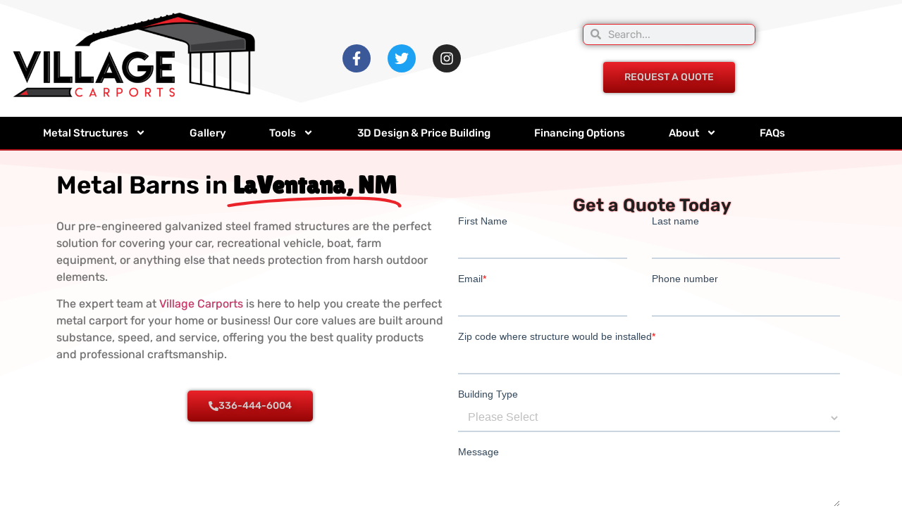

--- FILE ---
content_type: text/html; charset=UTF-8
request_url: https://villagecarports.com/metal-barns-laventana-nm/
body_size: 22337
content:
<!doctype html>
<html lang="en-US">
<head>
	<meta charset="UTF-8">
	<meta name="viewport" content="width=device-width, initial-scale=1">
	<link rel="profile" href="https://gmpg.org/xfn/11">
	<title>MPG TEMPLATE City Barns &#8211; Village Carports</title>
<meta name='robots' content='max-image-preview:large' />
<link rel="canonical" href="https://villagecarports.com/metal-barns-laventana-nm/">
<link rel='dns-prefetch' href='//js.hs-scripts.com' />
<link rel='dns-prefetch' href='//www.googletagmanager.com' />
<link rel='dns-prefetch' href='//pagead2.googlesyndication.com' />
<link rel="alternate" type="application/rss+xml" title="Village Carports &raquo; Feed" href="https://villagecarports.com/feed/" />
<link rel="alternate" type="application/rss+xml" title="Village Carports &raquo; Comments Feed" href="https://villagecarports.com/comments/feed/" />
<link rel="alternate" title="oEmbed (JSON)" type="application/json+oembed" href="https://villagecarports.com/wp-json/oembed/1.0/embed?url=https%3A%2F%2Fvillagecarports.com%2Fmetal-barns-laventana-nm" />
<link rel="alternate" title="oEmbed (XML)" type="text/xml+oembed" href="https://villagecarports.com/wp-json/oembed/1.0/embed?url=https%3A%2F%2Fvillagecarports.com%2Fmetal-barns-laventana-nm&#038;format=xml" />

<link data-optimized="2" rel="stylesheet" href="https://villagecarports.com/wp-content/litespeed/css/ebc06177d424b4f8ad3ff6800567ab20.css?ver=f1213" />




































<script src="https://villagecarports.com/wp-includes/js/jquery/jquery.min.js?ver=3.7.1" id="jquery-core-js"></script>
<script src="https://villagecarports.com/wp-includes/js/jquery/jquery-migrate.min.js?ver=3.4.1" id="jquery-migrate-js"></script>
<script id="3d-flip-book-client-locale-loader-js-extra">
var FB3D_CLIENT_LOCALE = {"ajaxurl":"https://villagecarports.com/wp-admin/admin-ajax.php","dictionary":{"Table of contents":"Table of contents","Close":"Close","Bookmarks":"Bookmarks","Thumbnails":"Thumbnails","Search":"Search","Share":"Share","Facebook":"Facebook","Twitter":"Twitter","Email":"Email","Play":"Play","Previous page":"Previous page","Next page":"Next page","Zoom in":"Zoom in","Zoom out":"Zoom out","Fit view":"Fit view","Auto play":"Auto play","Full screen":"Full screen","More":"More","Smart pan":"Smart pan","Single page":"Single page","Sounds":"Sounds","Stats":"Stats","Print":"Print","Download":"Download","Goto first page":"Goto first page","Goto last page":"Goto last page"},"images":"https://villagecarports.com/wp-content/plugins/interactive-3d-flipbook-powered-physics-engine/assets/images/","jsData":{"urls":[],"posts":{"ids_mis":[],"ids":[]},"pages":[],"firstPages":[],"bookCtrlProps":[],"bookTemplates":[]},"key":"3d-flip-book","pdfJS":{"pdfJsLib":"https://villagecarports.com/wp-content/plugins/interactive-3d-flipbook-powered-physics-engine/assets/js/pdf.min.js?ver=4.3.136","pdfJsWorker":"https://villagecarports.com/wp-content/plugins/interactive-3d-flipbook-powered-physics-engine/assets/js/pdf.worker.js?ver=4.3.136","stablePdfJsLib":"https://villagecarports.com/wp-content/plugins/interactive-3d-flipbook-powered-physics-engine/assets/js/stable/pdf.min.js?ver=2.5.207","stablePdfJsWorker":"https://villagecarports.com/wp-content/plugins/interactive-3d-flipbook-powered-physics-engine/assets/js/stable/pdf.worker.js?ver=2.5.207","pdfJsCMapUrl":"https://villagecarports.com/wp-content/plugins/interactive-3d-flipbook-powered-physics-engine/assets/cmaps/"},"cacheurl":"https://villagecarports.com/wp-content/uploads/3d-flip-book/cache/","pluginsurl":"https://villagecarports.com/wp-content/plugins/","pluginurl":"https://villagecarports.com/wp-content/plugins/interactive-3d-flipbook-powered-physics-engine/","thumbnailSize":{"width":"150","height":"150"},"version":"1.16.17"};
//# sourceURL=3d-flip-book-client-locale-loader-js-extra
</script>
<script src="https://villagecarports.com/wp-content/plugins/interactive-3d-flipbook-powered-physics-engine/assets/js/client-locale-loader.js?ver=1.16.17" id="3d-flip-book-client-locale-loader-js" async data-wp-strategy="async"></script>
<script src="https://villagecarports.com/wp-content/plugins/woocommerce/assets/js/jquery-blockui/jquery.blockUI.min.js?ver=2.7.0-wc.10.4.3" id="wc-jquery-blockui-js" defer data-wp-strategy="defer"></script>
<script id="wc-add-to-cart-js-extra">
var wc_add_to_cart_params = {"ajax_url":"/wp-admin/admin-ajax.php","wc_ajax_url":"/?wc-ajax=%%endpoint%%","i18n_view_cart":"View cart","cart_url":"https://villagecarports.com","is_cart":"","cart_redirect_after_add":"no"};
//# sourceURL=wc-add-to-cart-js-extra
</script>
<script src="https://villagecarports.com/wp-content/plugins/woocommerce/assets/js/frontend/add-to-cart.min.js?ver=10.4.3" id="wc-add-to-cart-js" defer data-wp-strategy="defer"></script>
<script src="https://villagecarports.com/wp-content/plugins/woocommerce/assets/js/js-cookie/js.cookie.min.js?ver=2.1.4-wc.10.4.3" id="wc-js-cookie-js" defer data-wp-strategy="defer"></script>
<script id="woocommerce-js-extra">
var woocommerce_params = {"ajax_url":"/wp-admin/admin-ajax.php","wc_ajax_url":"/?wc-ajax=%%endpoint%%","i18n_password_show":"Show password","i18n_password_hide":"Hide password"};
//# sourceURL=woocommerce-js-extra
</script>
<script src="https://villagecarports.com/wp-content/plugins/woocommerce/assets/js/frontend/woocommerce.min.js?ver=10.4.3" id="woocommerce-js" defer data-wp-strategy="defer"></script>
<script src="https://villagecarports.com/wp-content/plugins/wp-file-upload/js/wordpress_file_upload_functions.js?ver=6.9" id="wordpress_file_upload_script-js"></script>
<script src="https://villagecarports.com/wp-includes/js/jquery/ui/core.min.js?ver=1.13.3" id="jquery-ui-core-js"></script>
<script src="https://villagecarports.com/wp-includes/js/jquery/ui/datepicker.min.js?ver=1.13.3" id="jquery-ui-datepicker-js"></script>
<script id="jquery-ui-datepicker-js-after">
jQuery(function(jQuery){jQuery.datepicker.setDefaults({"closeText":"Close","currentText":"Today","monthNames":["January","February","March","April","May","June","July","August","September","October","November","December"],"monthNamesShort":["Jan","Feb","Mar","Apr","May","Jun","Jul","Aug","Sep","Oct","Nov","Dec"],"nextText":"Next","prevText":"Previous","dayNames":["Sunday","Monday","Tuesday","Wednesday","Thursday","Friday","Saturday"],"dayNamesShort":["Sun","Mon","Tue","Wed","Thu","Fri","Sat"],"dayNamesMin":["S","M","T","W","T","F","S"],"dateFormat":"MM d, yy","firstDay":1,"isRTL":false});});
//# sourceURL=jquery-ui-datepicker-js-after
</script>
<script src="https://villagecarports.com/wp-content/plugins/wp-file-upload/vendor/jquery/jquery-ui-timepicker-addon.min.js?ver=6.9" id="jquery-ui-timepicker-addon-js-js"></script>

<!-- Google tag (gtag.js) snippet added by Site Kit -->
<!-- Google Analytics snippet added by Site Kit -->
<script src="https://www.googletagmanager.com/gtag/js?id=G-TL94C8C8GK" id="google_gtagjs-js" async></script>
<script id="google_gtagjs-js-after">
window.dataLayer = window.dataLayer || [];function gtag(){dataLayer.push(arguments);}
gtag("set","linker",{"domains":["villagecarports.com"]});
gtag("js", new Date());
gtag("set", "developer_id.dZTNiMT", true);
gtag("config", "G-TL94C8C8GK");
//# sourceURL=google_gtagjs-js-after
</script>
<link rel="https://api.w.org/" href="https://villagecarports.com/wp-json/" /><link rel="alternate" title="JSON" type="application/json" href="https://villagecarports.com/wp-json/wp/v2/pages/26571" /><link rel="EditURI" type="application/rsd+xml" title="RSD" href="https://villagecarports.com/xmlrpc.php?rsd" />
<meta name="generator" content="WordPress 6.9" />
<meta name="generator" content="WooCommerce 10.4.3" />
<link rel='shortlink' href='https://villagecarports.com/?p=26571' />
<meta name="generator" content="Site Kit by Google 1.168.0" />			<!-- DO NOT COPY THIS SNIPPET! Start of Page Analytics Tracking for HubSpot WordPress plugin v11.3.33-->
			<script class="hsq-set-content-id" data-content-id="standard-page">
				var _hsq = _hsq || [];
				_hsq.push(["setContentType", "standard-page"]);
			</script>
			<!-- DO NOT COPY THIS SNIPPET! End of Page Analytics Tracking for HubSpot WordPress plugin -->
				<noscript><style>.woocommerce-product-gallery{ opacity: 1 !important; }</style></noscript>
	
<!-- Google AdSense meta tags added by Site Kit -->
<meta name="google-adsense-platform-account" content="ca-host-pub-2644536267352236">
<meta name="google-adsense-platform-domain" content="sitekit.withgoogle.com">
<!-- End Google AdSense meta tags added by Site Kit -->
<meta name="generator" content="Elementor 3.34.1; features: e_font_icon_svg, additional_custom_breakpoints; settings: css_print_method-external, google_font-enabled, font_display-auto">
			
			
<!-- Google AdSense snippet added by Site Kit -->
<script async src="https://pagead2.googlesyndication.com/pagead/js/adsbygoogle.js?client=ca-pub-5851926736062534&amp;host=ca-host-pub-2644536267352236" crossorigin="anonymous"></script>

<!-- End Google AdSense snippet added by Site Kit -->
<link rel="icon" href="https://cdn.villagecarports.com/2021/07/apple-icon-100x100.png" sizes="32x32" />
<link rel="icon" href="https://cdn.villagecarports.com/2021/07/apple-icon.png" sizes="192x192" />
<link rel="apple-touch-icon" href="https://cdn.villagecarports.com/2021/07/apple-icon.png" />
<meta name="msapplication-TileImage" content="https://cdn.villagecarports.com/2021/07/apple-icon.png" />
		
		</head>
<body class="wp-singular page-template page-template-elementor_header_footer page page-id-26571 wp-custom-logo wp-embed-responsive wp-theme-hello-elementor theme-hello-elementor woocommerce-no-js eio-default hello-elementor-default elementor-default elementor-template-full-width elementor-kit-22485 elementor-page elementor-page-26571">


<a class="skip-link screen-reader-text" href="#content">Skip to content</a>

		<header data-elementor-type="header" data-elementor-id="22486" class="elementor elementor-22486 elementor-location-header" data-elementor-post-type="elementor_library">
					<header class="elementor-section elementor-top-section elementor-element elementor-element-2047f09f elementor-section-content-middle elementor-section-height-min-height elementor-section-boxed elementor-section-height-default elementor-section-items-middle" data-id="2047f09f" data-element_type="section" data-settings="{&quot;background_background&quot;:&quot;classic&quot;,&quot;shape_divider_top&quot;:&quot;pyramids&quot;,&quot;sticky_on&quot;:[&quot;desktop&quot;],&quot;sticky&quot;:&quot;top&quot;,&quot;sticky_offset&quot;:0,&quot;sticky_effects_offset&quot;:0,&quot;sticky_anchor_link_offset&quot;:0}">
					<div class="elementor-shape elementor-shape-top" aria-hidden="true" data-negative="false">
			<svg xmlns="http://www.w3.org/2000/svg" viewBox="0 0 1000 100" preserveAspectRatio="none">
	<path class="elementor-shape-fill" d="M761.9,44.1L643.1,27.2L333.8,98L0,3.8V0l1000,0v3.9"/>
</svg>		</div>
					<div class="elementor-container elementor-column-gap-default">
					<div class="elementor-column elementor-col-33 elementor-top-column elementor-element elementor-element-724220a2" data-id="724220a2" data-element_type="column">
			<div class="elementor-widget-wrap elementor-element-populated">
						<div class="elementor-element elementor-element-d43e8fd elementor-widget elementor-widget-theme-site-logo elementor-widget-image" data-id="d43e8fd" data-element_type="widget" data-widget_type="theme-site-logo.default">
											<a href="https://villagecarports.com">
			<img loading="lazy" width="600" height="243" src="https://cdn.villagecarports.com/2022/12/VillageCarports_FullLogo-e1672330027319-600x243.png" class="attachment-woocommerce_single size-woocommerce_single wp-image-25166" alt="" srcset="https://cdn.villagecarports.com/2022/12/VillageCarports_FullLogo-e1672330027319-300x122.png 300w, https://cdn.villagecarports.com/2022/12/VillageCarports_FullLogo-e1672330027319-1024x415.png 1024w, https://cdn.villagecarports.com/2022/12/VillageCarports_FullLogo-e1672330027319-768x312.png 768w, https://cdn.villagecarports.com/2022/12/VillageCarports_FullLogo-e1672330027319-1536x623.png 1536w, https://cdn.villagecarports.com/2022/12/VillageCarports_FullLogo-e1672330027319-600x243.png 600w, https://cdn.villagecarports.com/2022/12/VillageCarports_FullLogo-e1672330027319.png 1750w" sizes="(max-width: 600px) 100vw, 600px" />				</a>
											</div>
					</div>
		</div>
				<div class="elementor-column elementor-col-33 elementor-top-column elementor-element elementor-element-1c0f014a" data-id="1c0f014a" data-element_type="column">
			<div class="elementor-widget-wrap elementor-element-populated">
						<div class="elementor-element elementor-element-1c12ab4 e-grid-align-mobile-right elementor-shape-rounded elementor-grid-0 e-grid-align-center elementor-widget elementor-widget-social-icons" data-id="1c12ab4" data-element_type="widget" data-widget_type="social-icons.default">
							<div class="elementor-social-icons-wrapper elementor-grid" role="list">
							<span class="elementor-grid-item" role="listitem">
					<a class="elementor-icon elementor-social-icon elementor-social-icon-facebook-f elementor-animation-grow elementor-repeater-item-33c82ad" href="https://facebook.com/villagecarportsnc" target="_blank">
						<span class="elementor-screen-only">Facebook-f</span>
						<svg aria-hidden="true" class="e-font-icon-svg e-fab-facebook-f" viewBox="0 0 320 512" xmlns="http://www.w3.org/2000/svg"><path d="M279.14 288l14.22-92.66h-88.91v-60.13c0-25.35 12.42-50.06 52.24-50.06h40.42V6.26S260.43 0 225.36 0c-73.22 0-121.08 44.38-121.08 124.72v70.62H22.89V288h81.39v224h100.17V288z"></path></svg>					</a>
				</span>
							<span class="elementor-grid-item" role="listitem">
					<a class="elementor-icon elementor-social-icon elementor-social-icon-twitter elementor-animation-grow elementor-repeater-item-dc6a85e" href="https://twitter.com/villagecarports" target="_blank">
						<span class="elementor-screen-only">Twitter</span>
						<svg aria-hidden="true" class="e-font-icon-svg e-fab-twitter" viewBox="0 0 512 512" xmlns="http://www.w3.org/2000/svg"><path d="M459.37 151.716c.325 4.548.325 9.097.325 13.645 0 138.72-105.583 298.558-298.558 298.558-59.452 0-114.68-17.219-161.137-47.106 8.447.974 16.568 1.299 25.34 1.299 49.055 0 94.213-16.568 130.274-44.832-46.132-.975-84.792-31.188-98.112-72.772 6.498.974 12.995 1.624 19.818 1.624 9.421 0 18.843-1.3 27.614-3.573-48.081-9.747-84.143-51.98-84.143-102.985v-1.299c13.969 7.797 30.214 12.67 47.431 13.319-28.264-18.843-46.781-51.005-46.781-87.391 0-19.492 5.197-37.36 14.294-52.954 51.655 63.675 129.3 105.258 216.365 109.807-1.624-7.797-2.599-15.918-2.599-24.04 0-57.828 46.782-104.934 104.934-104.934 30.213 0 57.502 12.67 76.67 33.137 23.715-4.548 46.456-13.32 66.599-25.34-7.798 24.366-24.366 44.833-46.132 57.827 21.117-2.273 41.584-8.122 60.426-16.243-14.292 20.791-32.161 39.308-52.628 54.253z"></path></svg>					</a>
				</span>
							<span class="elementor-grid-item" role="listitem">
					<a class="elementor-icon elementor-social-icon elementor-social-icon-instagram elementor-animation-grow elementor-repeater-item-6a2b261" href="https://instagram.com/villagecarports" target="_blank">
						<span class="elementor-screen-only">Instagram</span>
						<svg aria-hidden="true" class="e-font-icon-svg e-fab-instagram" viewBox="0 0 448 512" xmlns="http://www.w3.org/2000/svg"><path d="M224.1 141c-63.6 0-114.9 51.3-114.9 114.9s51.3 114.9 114.9 114.9S339 319.5 339 255.9 287.7 141 224.1 141zm0 189.6c-41.1 0-74.7-33.5-74.7-74.7s33.5-74.7 74.7-74.7 74.7 33.5 74.7 74.7-33.6 74.7-74.7 74.7zm146.4-194.3c0 14.9-12 26.8-26.8 26.8-14.9 0-26.8-12-26.8-26.8s12-26.8 26.8-26.8 26.8 12 26.8 26.8zm76.1 27.2c-1.7-35.9-9.9-67.7-36.2-93.9-26.2-26.2-58-34.4-93.9-36.2-37-2.1-147.9-2.1-184.9 0-35.8 1.7-67.6 9.9-93.9 36.1s-34.4 58-36.2 93.9c-2.1 37-2.1 147.9 0 184.9 1.7 35.9 9.9 67.7 36.2 93.9s58 34.4 93.9 36.2c37 2.1 147.9 2.1 184.9 0 35.9-1.7 67.7-9.9 93.9-36.2 26.2-26.2 34.4-58 36.2-93.9 2.1-37 2.1-147.8 0-184.8zM398.8 388c-7.8 19.6-22.9 34.7-42.6 42.6-29.5 11.7-99.5 9-132.1 9s-102.7 2.6-132.1-9c-19.6-7.8-34.7-22.9-42.6-42.6-11.7-29.5-9-99.5-9-132.1s-2.6-102.7 9-132.1c7.8-19.6 22.9-34.7 42.6-42.6 29.5-11.7 99.5-9 132.1-9s102.7-2.6 132.1 9c19.6 7.8 34.7 22.9 42.6 42.6 11.7 29.5 9 99.5 9 132.1s2.7 102.7-9 132.1z"></path></svg>					</a>
				</span>
					</div>
						</div>
					</div>
		</div>
				<div class="elementor-column elementor-col-33 elementor-top-column elementor-element elementor-element-979e02c" data-id="979e02c" data-element_type="column">
			<div class="elementor-widget-wrap elementor-element-populated">
						<div class="elementor-element elementor-element-1b94d874 elementor-search-form--skin-minimal elementor-widget__width-auto elementor-hidden-phone elementor-hidden-tablet elementor-widget elementor-widget-search-form" data-id="1b94d874" data-element_type="widget" data-settings="{&quot;skin&quot;:&quot;minimal&quot;}" data-widget_type="search-form.default">
							<search role="search">
			<form class="elementor-search-form" action="https://villagecarports.com" method="get">
												<div class="elementor-search-form__container">
					<label class="elementor-screen-only" for="elementor-search-form-1b94d874">Search</label>

											<div class="elementor-search-form__icon">
							<div class="e-font-icon-svg-container"><svg aria-hidden="true" class="e-font-icon-svg e-fas-search" viewBox="0 0 512 512" xmlns="http://www.w3.org/2000/svg"><path d="M505 442.7L405.3 343c-4.5-4.5-10.6-7-17-7H372c27.6-35.3 44-79.7 44-128C416 93.1 322.9 0 208 0S0 93.1 0 208s93.1 208 208 208c48.3 0 92.7-16.4 128-44v16.3c0 6.4 2.5 12.5 7 17l99.7 99.7c9.4 9.4 24.6 9.4 33.9 0l28.3-28.3c9.4-9.4 9.4-24.6.1-34zM208 336c-70.7 0-128-57.2-128-128 0-70.7 57.2-128 128-128 70.7 0 128 57.2 128 128 0 70.7-57.2 128-128 128z"></path></svg></div>							<span class="elementor-screen-only">Search</span>
						</div>
					
					<input id="elementor-search-form-1b94d874" placeholder="Search..." class="elementor-search-form__input" type="search" name="s" value="">
					
					
									</div>
			</form>
		</search>
						</div>
				<div class="elementor-element elementor-element-be47944 elementor-align-center elementor-mobile-align-center elementor-hidden-tablet elementor-hidden-mobile elementor-widget elementor-widget-button" data-id="be47944" data-element_type="widget" data-widget_type="button.default">
										<a class="elementor-button elementor-button-link elementor-size-md" href="https://villagecarports.com/contact/">
						<span class="elementor-button-content-wrapper">
									<span class="elementor-button-text">Request a Quote</span>
					</span>
					</a>
								</div>
					</div>
		</div>
					</div>
		</header>
				<nav class="elementor-section elementor-top-section elementor-element elementor-element-3d148d36 elementor-section-content-space-evenly elementor-section-boxed elementor-section-height-default elementor-section-height-default" data-id="3d148d36" data-element_type="section" data-settings="{&quot;background_background&quot;:&quot;classic&quot;,&quot;sticky&quot;:&quot;top&quot;,&quot;sticky_offset&quot;:165,&quot;sticky_offset_mobile&quot;:0,&quot;sticky_on&quot;:[&quot;desktop&quot;,&quot;tablet&quot;,&quot;mobile&quot;],&quot;sticky_effects_offset&quot;:0,&quot;sticky_anchor_link_offset&quot;:0}">
						<div class="elementor-container elementor-column-gap-no">
					<div class="elementor-column elementor-col-50 elementor-top-column elementor-element elementor-element-e738756" data-id="e738756" data-element_type="column" data-settings="{&quot;background_background&quot;:&quot;classic&quot;}">
			<div class="elementor-widget-wrap elementor-element-populated">
						<div class="elementor-element elementor-element-2d4bbb47 elementor-nav-menu__align-justify elementor-nav-menu--dropdown-mobile elementor-nav-menu--stretch elementor-nav-menu__text-align-aside elementor-nav-menu--toggle elementor-nav-menu--burger elementor-widget elementor-widget-nav-menu" data-id="2d4bbb47" data-element_type="widget" data-settings="{&quot;full_width&quot;:&quot;stretch&quot;,&quot;sticky&quot;:&quot;top&quot;,&quot;_animation&quot;:&quot;none&quot;,&quot;submenu_icon&quot;:{&quot;value&quot;:&quot;&lt;svg aria-hidden=\&quot;true\&quot; class=\&quot;e-font-icon-svg e-fas-angle-down\&quot; viewBox=\&quot;0 0 320 512\&quot; xmlns=\&quot;http:\/\/www.w3.org\/2000\/svg\&quot;&gt;&lt;path d=\&quot;M143 352.3L7 216.3c-9.4-9.4-9.4-24.6 0-33.9l22.6-22.6c9.4-9.4 24.6-9.4 33.9 0l96.4 96.4 96.4-96.4c9.4-9.4 24.6-9.4 33.9 0l22.6 22.6c9.4 9.4 9.4 24.6 0 33.9l-136 136c-9.2 9.4-24.4 9.4-33.8 0z\&quot;&gt;&lt;\/path&gt;&lt;\/svg&gt;&quot;,&quot;library&quot;:&quot;fa-solid&quot;},&quot;layout&quot;:&quot;horizontal&quot;,&quot;toggle&quot;:&quot;burger&quot;,&quot;sticky_on&quot;:[&quot;desktop&quot;,&quot;tablet&quot;,&quot;mobile&quot;],&quot;sticky_offset&quot;:0,&quot;sticky_effects_offset&quot;:0,&quot;sticky_anchor_link_offset&quot;:0}" data-widget_type="nav-menu.default">
								<nav aria-label="Menu" class="elementor-nav-menu--main elementor-nav-menu__container elementor-nav-menu--layout-horizontal e--pointer-text e--animation-grow">
				<ul id="menu-1-2d4bbb47" class="elementor-nav-menu"><li class="menu-item menu-item-type-taxonomy menu-item-object-product_cat menu-item-has-children menu-item-22491"><a href="https://villagecarports.com/product-category/metal-structure/" class="elementor-item">Metal Structures</a>
<ul class="sub-menu elementor-nav-menu--dropdown">
	<li class="menu-item menu-item-type-post_type menu-item-object-page menu-item-25574"><a href="https://villagecarports.com/metal-barns/" class="elementor-sub-item">Barns</a></li>
	<li class="menu-item menu-item-type-post_type menu-item-object-page menu-item-25444"><a href="https://villagecarports.com/metal-carports/" class="elementor-sub-item">Carports</a></li>
	<li class="menu-item menu-item-type-post_type menu-item-object-page menu-item-25609"><a href="https://villagecarports.com/metal-combo-units/" class="elementor-sub-item">Combo Units</a></li>
	<li class="menu-item menu-item-type-post_type menu-item-object-page menu-item-25633"><a href="https://villagecarports.com/metal-commercial-buildings/" class="elementor-sub-item">Commercial Buildings</a></li>
	<li class="menu-item menu-item-type-post_type menu-item-object-page menu-item-25472"><a href="https://villagecarports.com/metal-garages/" class="elementor-sub-item">Garages</a></li>
	<li class="menu-item menu-item-type-post_type menu-item-object-page menu-item-25599"><a href="https://villagecarports.com/metal-rv-covers/" class="elementor-sub-item">RV Covers</a></li>
</ul>
</li>
<li class="menu-item menu-item-type-post_type menu-item-object-page menu-item-22514"><a href="https://villagecarports.com/gallery/" class="elementor-item">Gallery</a></li>
<li class="menu-item menu-item-type-custom menu-item-object-custom menu-item-has-children menu-item-22489"><a href="#" class="elementor-item elementor-item-anchor">Tools</a>
<ul class="sub-menu elementor-nav-menu--dropdown">
	<li class="menu-item menu-item-type-post_type menu-item-object-page menu-item-22513"><a href="https://villagecarports.com/color-chart/" class="elementor-sub-item">Color Chart</a></li>
	<li class="menu-item menu-item-type-post_type menu-item-object-page menu-item-26762"><a href="https://villagecarports.com/pricing-flyers/" class="elementor-sub-item">Pricing Flyers</a></li>
	<li class="menu-item menu-item-type-post_type menu-item-object-page menu-item-23224"><a href="https://villagecarports.com/roof-styles/" class="elementor-sub-item">Roof Styles</a></li>
	<li class="menu-item menu-item-type-post_type menu-item-object-page menu-item-22519"><a href="https://villagecarports.com/lead-time-map/" class="elementor-sub-item">Lead Time Map</a></li>
	<li class="menu-item menu-item-type-custom menu-item-object-custom menu-item-22490"><a target="_blank" href="https://www.eaglecarports.com/color-picker" class="elementor-sub-item">Visual Color Picker</a></li>
	<li class="menu-item menu-item-type-custom menu-item-object-custom menu-item-22499"><a target="_blank" href="https://www.eaglecarports.com/component-visualizer" class="elementor-sub-item">Component Visualizer</a></li>
</ul>
</li>
<li class="menu-item menu-item-type-custom menu-item-object-custom menu-item-22500"><a target="_blank" href="https://build.eaglecarports.com/?dealer=D0014735-MAIN/" class="elementor-item">3D Design &#038; Price Building</a></li>
<li class="menu-item menu-item-type-post_type menu-item-object-page menu-item-24711"><a href="https://villagecarports.com/financing/" class="elementor-item">Financing Options</a></li>
<li class="menu-item menu-item-type-post_type menu-item-object-page menu-item-has-children menu-item-22515"><a href="https://villagecarports.com/about/" class="elementor-item">About</a>
<ul class="sub-menu elementor-nav-menu--dropdown">
	<li class="menu-item menu-item-type-post_type menu-item-object-page menu-item-22517"><a href="https://villagecarports.com/about/" class="elementor-sub-item">Our Company</a></li>
	<li class="menu-item menu-item-type-post_type menu-item-object-page menu-item-25763"><a href="https://villagecarports.com/service-area/" class="elementor-sub-item">Service Area</a></li>
	<li class="menu-item menu-item-type-post_type menu-item-object-page menu-item-22518"><a href="https://villagecarports.com/contact/" class="elementor-sub-item">Contact Us</a></li>
	<li class="menu-item menu-item-type-post_type menu-item-object-page menu-item-22516"><a href="https://villagecarports.com/reviews/" class="elementor-sub-item">Testimonials</a></li>
</ul>
</li>
<li class="menu-item menu-item-type-post_type menu-item-object-page menu-item-22512"><a href="https://villagecarports.com/faqs/" class="elementor-item">FAQs</a></li>
</ul>			</nav>
					<div class="elementor-menu-toggle" role="button" tabindex="0" aria-label="Menu Toggle" aria-expanded="false">
			<svg aria-hidden="true" role="presentation" class="elementor-menu-toggle__icon--open e-font-icon-svg e-eicon-menu-bar" viewBox="0 0 1000 1000" xmlns="http://www.w3.org/2000/svg"><path d="M104 333H896C929 333 958 304 958 271S929 208 896 208H104C71 208 42 237 42 271S71 333 104 333ZM104 583H896C929 583 958 554 958 521S929 458 896 458H104C71 458 42 487 42 521S71 583 104 583ZM104 833H896C929 833 958 804 958 771S929 708 896 708H104C71 708 42 737 42 771S71 833 104 833Z"></path></svg><svg aria-hidden="true" role="presentation" class="elementor-menu-toggle__icon--close e-font-icon-svg e-eicon-close" viewBox="0 0 1000 1000" xmlns="http://www.w3.org/2000/svg"><path d="M742 167L500 408 258 167C246 154 233 150 217 150 196 150 179 158 167 167 154 179 150 196 150 212 150 229 154 242 171 254L408 500 167 742C138 771 138 800 167 829 196 858 225 858 254 829L496 587 738 829C750 842 767 846 783 846 800 846 817 842 829 829 842 817 846 804 846 783 846 767 842 750 829 737L588 500 833 258C863 229 863 200 833 171 804 137 775 137 742 167Z"></path></svg>		</div>
					<nav class="elementor-nav-menu--dropdown elementor-nav-menu__container" aria-hidden="true">
				<ul id="menu-2-2d4bbb47" class="elementor-nav-menu"><li class="menu-item menu-item-type-taxonomy menu-item-object-product_cat menu-item-has-children menu-item-22491"><a href="https://villagecarports.com/product-category/metal-structure/" class="elementor-item" tabindex="-1">Metal Structures</a>
<ul class="sub-menu elementor-nav-menu--dropdown">
	<li class="menu-item menu-item-type-post_type menu-item-object-page menu-item-25574"><a href="https://villagecarports.com/metal-barns/" class="elementor-sub-item" tabindex="-1">Barns</a></li>
	<li class="menu-item menu-item-type-post_type menu-item-object-page menu-item-25444"><a href="https://villagecarports.com/metal-carports/" class="elementor-sub-item" tabindex="-1">Carports</a></li>
	<li class="menu-item menu-item-type-post_type menu-item-object-page menu-item-25609"><a href="https://villagecarports.com/metal-combo-units/" class="elementor-sub-item" tabindex="-1">Combo Units</a></li>
	<li class="menu-item menu-item-type-post_type menu-item-object-page menu-item-25633"><a href="https://villagecarports.com/metal-commercial-buildings/" class="elementor-sub-item" tabindex="-1">Commercial Buildings</a></li>
	<li class="menu-item menu-item-type-post_type menu-item-object-page menu-item-25472"><a href="https://villagecarports.com/metal-garages/" class="elementor-sub-item" tabindex="-1">Garages</a></li>
	<li class="menu-item menu-item-type-post_type menu-item-object-page menu-item-25599"><a href="https://villagecarports.com/metal-rv-covers/" class="elementor-sub-item" tabindex="-1">RV Covers</a></li>
</ul>
</li>
<li class="menu-item menu-item-type-post_type menu-item-object-page menu-item-22514"><a href="https://villagecarports.com/gallery/" class="elementor-item" tabindex="-1">Gallery</a></li>
<li class="menu-item menu-item-type-custom menu-item-object-custom menu-item-has-children menu-item-22489"><a href="#" class="elementor-item elementor-item-anchor" tabindex="-1">Tools</a>
<ul class="sub-menu elementor-nav-menu--dropdown">
	<li class="menu-item menu-item-type-post_type menu-item-object-page menu-item-22513"><a href="https://villagecarports.com/color-chart/" class="elementor-sub-item" tabindex="-1">Color Chart</a></li>
	<li class="menu-item menu-item-type-post_type menu-item-object-page menu-item-26762"><a href="https://villagecarports.com/pricing-flyers/" class="elementor-sub-item" tabindex="-1">Pricing Flyers</a></li>
	<li class="menu-item menu-item-type-post_type menu-item-object-page menu-item-23224"><a href="https://villagecarports.com/roof-styles/" class="elementor-sub-item" tabindex="-1">Roof Styles</a></li>
	<li class="menu-item menu-item-type-post_type menu-item-object-page menu-item-22519"><a href="https://villagecarports.com/lead-time-map/" class="elementor-sub-item" tabindex="-1">Lead Time Map</a></li>
	<li class="menu-item menu-item-type-custom menu-item-object-custom menu-item-22490"><a target="_blank" href="https://www.eaglecarports.com/color-picker" class="elementor-sub-item" tabindex="-1">Visual Color Picker</a></li>
	<li class="menu-item menu-item-type-custom menu-item-object-custom menu-item-22499"><a target="_blank" href="https://www.eaglecarports.com/component-visualizer" class="elementor-sub-item" tabindex="-1">Component Visualizer</a></li>
</ul>
</li>
<li class="menu-item menu-item-type-custom menu-item-object-custom menu-item-22500"><a target="_blank" href="https://build.eaglecarports.com/?dealer=D0014735-MAIN/" class="elementor-item" tabindex="-1">3D Design &#038; Price Building</a></li>
<li class="menu-item menu-item-type-post_type menu-item-object-page menu-item-24711"><a href="https://villagecarports.com/financing/" class="elementor-item" tabindex="-1">Financing Options</a></li>
<li class="menu-item menu-item-type-post_type menu-item-object-page menu-item-has-children menu-item-22515"><a href="https://villagecarports.com/about/" class="elementor-item" tabindex="-1">About</a>
<ul class="sub-menu elementor-nav-menu--dropdown">
	<li class="menu-item menu-item-type-post_type menu-item-object-page menu-item-22517"><a href="https://villagecarports.com/about/" class="elementor-sub-item" tabindex="-1">Our Company</a></li>
	<li class="menu-item menu-item-type-post_type menu-item-object-page menu-item-25763"><a href="https://villagecarports.com/service-area/" class="elementor-sub-item" tabindex="-1">Service Area</a></li>
	<li class="menu-item menu-item-type-post_type menu-item-object-page menu-item-22518"><a href="https://villagecarports.com/contact/" class="elementor-sub-item" tabindex="-1">Contact Us</a></li>
	<li class="menu-item menu-item-type-post_type menu-item-object-page menu-item-22516"><a href="https://villagecarports.com/reviews/" class="elementor-sub-item" tabindex="-1">Testimonials</a></li>
</ul>
</li>
<li class="menu-item menu-item-type-post_type menu-item-object-page menu-item-22512"><a href="https://villagecarports.com/faqs/" class="elementor-item" tabindex="-1">FAQs</a></li>
</ul>			</nav>
						</div>
					</div>
		</div>
				<div class="elementor-column elementor-col-50 elementor-top-column elementor-element elementor-element-620833de elementor-hidden-desktop elementor-hidden-tablet" data-id="620833de" data-element_type="column">
			<div class="elementor-widget-wrap elementor-element-populated">
						<div class="elementor-element elementor-element-68eb80c elementor-search-form--skin-minimal elementor-widget__width-auto elementor-hidden-desktop elementor-hidden-tablet elementor-widget elementor-widget-search-form" data-id="68eb80c" data-element_type="widget" data-settings="{&quot;skin&quot;:&quot;minimal&quot;}" data-widget_type="search-form.default">
							<search role="search">
			<form class="elementor-search-form" action="https://villagecarports.com" method="get">
												<div class="elementor-search-form__container">
					<label class="elementor-screen-only" for="elementor-search-form-68eb80c">Search</label>

											<div class="elementor-search-form__icon">
							<div class="e-font-icon-svg-container"><svg aria-hidden="true" class="e-font-icon-svg e-fas-search" viewBox="0 0 512 512" xmlns="http://www.w3.org/2000/svg"><path d="M505 442.7L405.3 343c-4.5-4.5-10.6-7-17-7H372c27.6-35.3 44-79.7 44-128C416 93.1 322.9 0 208 0S0 93.1 0 208s93.1 208 208 208c48.3 0 92.7-16.4 128-44v16.3c0 6.4 2.5 12.5 7 17l99.7 99.7c9.4 9.4 24.6 9.4 33.9 0l28.3-28.3c9.4-9.4 9.4-24.6.1-34zM208 336c-70.7 0-128-57.2-128-128 0-70.7 57.2-128 128-128 70.7 0 128 57.2 128 128 0 70.7-57.2 128-128 128z"></path></svg></div>							<span class="elementor-screen-only">Search</span>
						</div>
					
					<input id="elementor-search-form-68eb80c" placeholder="Search..." class="elementor-search-form__input" type="search" name="s" value="">
					
					
									</div>
			</form>
		</search>
						</div>
					</div>
		</div>
					</div>
		</nav>
				</header>
				<div data-elementor-type="wp-page" data-elementor-id="26571" class="elementor elementor-26571" data-elementor-post-type="page">
				<div class="elementor-element elementor-element-7cc73efa e-flex e-con-boxed e-con e-parent" data-id="7cc73efa" data-element_type="container" data-settings="{&quot;background_background&quot;:&quot;slideshow&quot;,&quot;shape_divider_top&quot;:&quot;opacity-fan&quot;,&quot;shape_divider_bottom&quot;:&quot;opacity-fan&quot;,&quot;background_slideshow_gallery&quot;:[],&quot;background_slideshow_slide_duration&quot;:5000,&quot;background_slideshow_slide_transition&quot;:&quot;fade&quot;,&quot;background_slideshow_transition_duration&quot;:500}">
					<div class="e-con-inner">
				<div class="elementor-shape elementor-shape-top" aria-hidden="true" data-negative="false">
			<svg xmlns="http://www.w3.org/2000/svg" viewBox="0 0 283.5 19.6" preserveAspectRatio="none">
	<path class="elementor-shape-fill" style="opacity:0.33" d="M0 0L0 18.8 141.8 4.1 283.5 18.8 283.5 0z"/>
	<path class="elementor-shape-fill" style="opacity:0.33" d="M0 0L0 12.6 141.8 4 283.5 12.6 283.5 0z"/>
	<path class="elementor-shape-fill" style="opacity:0.33" d="M0 0L0 6.4 141.8 4 283.5 6.4 283.5 0z"/>
	<path class="elementor-shape-fill" d="M0 0L0 1.2 141.8 4 283.5 1.2 283.5 0z"/>
</svg>		</div>
				<div class="elementor-shape elementor-shape-bottom" aria-hidden="true" data-negative="false">
			<svg xmlns="http://www.w3.org/2000/svg" viewBox="0 0 283.5 19.6" preserveAspectRatio="none">
	<path class="elementor-shape-fill" style="opacity:0.33" d="M0 0L0 18.8 141.8 4.1 283.5 18.8 283.5 0z"/>
	<path class="elementor-shape-fill" style="opacity:0.33" d="M0 0L0 12.6 141.8 4 283.5 12.6 283.5 0z"/>
	<path class="elementor-shape-fill" style="opacity:0.33" d="M0 0L0 6.4 141.8 4 283.5 6.4 283.5 0z"/>
	<path class="elementor-shape-fill" d="M0 0L0 1.2 141.8 4 283.5 1.2 283.5 0z"/>
</svg>		</div>
		<div class="elementor-element elementor-element-5f34fa8a e-con-full e-flex e-con e-child" data-id="5f34fa8a" data-element_type="container">
				<div class="elementor-element elementor-element-6662e548 elementor-headline--style-highlight elementor-widget elementor-widget-animated-headline" data-id="6662e548" data-element_type="widget" data-settings="{&quot;marker&quot;:&quot;underline&quot;,&quot;highlighted_text&quot;:&quot;LaVentana, NM&quot;,&quot;headline_style&quot;:&quot;highlight&quot;}" data-widget_type="animated-headline.default">
							<h2 class="elementor-headline">
					<span class="elementor-headline-plain-text elementor-headline-text-wrapper">Metal Barns in </span>
				<span class="elementor-headline-dynamic-wrapper elementor-headline-text-wrapper">
					<span class="elementor-headline-dynamic-text elementor-headline-text-active">LaVentana, NM</span>
				</span>
				</h2>
						</div>
				<div class="elementor-element elementor-element-242ebd4d elementor-widget elementor-widget-text-editor" data-id="242ebd4d" data-element_type="widget" data-widget_type="text-editor.default">
									<p>Our pre-engineered galvanized steel framed structures are the perfect solution for covering your car, recreational vehicle, boat, farm equipment, or anything else that needs protection from harsh outdoor elements.</p><p>The expert team at <a href="https://villagecarports.com/">Village Carports</a> is here to help you create the perfect metal carport for your home or business! Our core values are built around substance, speed, and service, offering you the best quality products and professional craftsmanship. </p>								</div>
				<div class="elementor-element elementor-element-1115a754 elementor-align-center elementor-mobile-align-center elementor-widget elementor-widget-button" data-id="1115a754" data-element_type="widget" data-widget_type="button.default">
										<a class="elementor-button elementor-button-link elementor-size-lg" href="tel:3364446004">
						<span class="elementor-button-content-wrapper">
						<span class="elementor-button-icon">
				<svg aria-hidden="true" class="e-font-icon-svg e-fas-phone-alt" viewBox="0 0 512 512" xmlns="http://www.w3.org/2000/svg"><path d="M497.39 361.8l-112-48a24 24 0 0 0-28 6.9l-49.6 60.6A370.66 370.66 0 0 1 130.6 204.11l60.6-49.6a23.94 23.94 0 0 0 6.9-28l-48-112A24.16 24.16 0 0 0 122.6.61l-104 24A24 24 0 0 0 0 48c0 256.5 207.9 464 464 464a24 24 0 0 0 23.4-18.6l24-104a24.29 24.29 0 0 0-14.01-27.6z"></path></svg>			</span>
									<span class="elementor-button-text">336-444-6004</span>
					</span>
					</a>
								</div>
				</div>
		<div class="elementor-element elementor-element-23dbe2d1 e-con-full e-flex e-con e-child" data-id="23dbe2d1" data-element_type="container">
				<div class="elementor-element elementor-element-59385df5 elementor-widget__width-initial elementor-widget elementor-widget-heading" data-id="59385df5" data-element_type="widget" data-widget_type="heading.default">
					<div class="elementor-heading-title elementor-size-default">Get a Quote Today</div>				</div>
				<div class="elementor-element elementor-element-55d00466 elementor-widget__width-initial elementor-widget elementor-widget-html" data-id="55d00466" data-element_type="widget" data-widget_type="html.default">
					<script charset="utf-8" type="text/javascript" src="//js.hsforms.net/forms/embed/v2.js"></script>
<script>
  hbspt.forms.create({
    region: "na1",
    portalId: "22583052",
    formId: "7d5d89cb-43d4-4b87-8047-c8efd1833318"
  });
</script>				</div>
				</div>
					</div>
				</div>
				<section class="elementor-section elementor-top-section elementor-element elementor-element-4e423429 elementor-section-boxed elementor-section-height-default elementor-section-height-default" data-id="4e423429" data-element_type="section">
						<div class="elementor-container elementor-column-gap-default">
					<div class="elementor-column elementor-col-100 elementor-top-column elementor-element elementor-element-326343ee" data-id="326343ee" data-element_type="column">
			<div class="elementor-widget-wrap elementor-element-populated">
						<div class="elementor-element elementor-element-34b99524 elementor-grid-3 elementor-product-loop-item--align-center elementor-grid-tablet-3 elementor-grid-mobile-2 elementor-products-grid elementor-wc-products elementor-show-pagination-border-yes elementor-widget elementor-widget-woocommerce-products" data-id="34b99524" data-element_type="widget" data-widget_type="woocommerce-products.default">
				<div class="elementor-widget-container">
					<div class="woocommerce columns-3 "><div class="woocommerce-notices-wrapper"></div><p class="woocommerce-result-count" role="alert" aria-relevant="all" >
	Showing 1&ndash;12 of 15 results</p>
<ul class="products elementor-grid columns-3">
<li class="product type-product post-26914 status-publish first instock product_cat-barns product_cat-horse-barns product_cat-metal-structure product_tag-30x20 product_tag-32x20x12 product_tag-barn-style-carport product_tag-carport product_tag-featured product_tag-vertical has-post-thumbnail shipping-taxable product-type-simple">
	<a href="https://villagecarports.com/product/32x20x12-8-barn-style-carport/" class="woocommerce-LoopProduct-link woocommerce-loop-product__link"><img fetchpriority="high" fetchpriority="high" decoding="async" width="300" height="300" src="https://cdn.villagecarports.com/2023/08/Featured-Building-291-Original-Picture-1-scaled-1-1-300x300.webp" class="attachment-woocommerce_thumbnail size-woocommerce_thumbnail" alt="32x20x12/8 Barn-Style Carport" srcset="https://cdn.villagecarports.com/2023/08/Featured-Building-291-Original-Picture-1-scaled-1-1-150x150.webp 150w, https://cdn.villagecarports.com/2023/08/Featured-Building-291-Original-Picture-1-scaled-1-1-300x300.webp 300w, https://cdn.villagecarports.com/2023/08/Featured-Building-291-Original-Picture-1-scaled-1-1-100x100.webp 100w" sizes="(max-width: 300px) 100vw, 300px" /><h2 class="woocommerce-loop-product__title">32x20x12/8 Barn-Style Carport</h2>
</a><div class="woocommerce-loop-product__buttons"><a href="https://villagecarports.com/product/32x20x12-8-barn-style-carport/" aria-describedby="woocommerce_loop_add_to_cart_link_describedby_26914" data-quantity="1" class="button product_type_simple" data-product_id="26914" data-product_sku="FB291" aria-label="Read more about &ldquo;32x20x12/8 Barn-Style Carport&rdquo;" rel="nofollow" data-success_message="">Read more</a></div>	<span id="woocommerce_loop_add_to_cart_link_describedby_26914" class="screen-reader-text">
			</span>
</li>
<li class="product type-product post-24787 status-publish instock product_cat-horse-barns product_cat-metal-structure product_tag-32x25x12 product_tag-eagle product_tag-featured product_tag-horse-barn product_tag-vertical-roof has-post-thumbnail shipping-taxable product-type-simple">
	<a href="https://villagecarports.com/product/32x25x12-8-horse-barn/" class="woocommerce-LoopProduct-link woocommerce-loop-product__link"><img decoding="async" width="300" height="300" src="https://cdn.villagecarports.com/2022/03/Featured-Building-62-Original-Picture-300x300.jpeg" class="attachment-woocommerce_thumbnail size-woocommerce_thumbnail" alt="32x25x12/8 Horse Barn" srcset="https://cdn.villagecarports.com/2022/03/Featured-Building-62-Original-Picture-150x150.jpeg 150w, https://cdn.villagecarports.com/2022/03/Featured-Building-62-Original-Picture-300x300.jpeg 300w, https://cdn.villagecarports.com/2022/03/Featured-Building-62-Original-Picture-100x100.jpeg 100w" sizes="(max-width: 300px) 100vw, 300px" /><h2 class="woocommerce-loop-product__title">32x25x12/8 Horse Barn</h2>
</a><div class="woocommerce-loop-product__buttons"><a href="https://villagecarports.com/product/32x25x12-8-horse-barn/" aria-describedby="woocommerce_loop_add_to_cart_link_describedby_24787" data-quantity="1" class="button product_type_simple" data-product_id="24787" data-product_sku="" aria-label="Read more about &ldquo;32x25x12/8 Horse Barn&rdquo;" rel="nofollow" data-success_message="">Read more</a></div>	<span id="woocommerce_loop_add_to_cart_link_describedby_24787" class="screen-reader-text">
			</span>
</li>
<li class="product type-product post-22109 status-publish last instock product_cat-barns product_cat-horse-barns product_cat-metal-structure product_tag-34x30 product_tag-34x30x13-10 product_tag-barn product_tag-eagle product_tag-featured product_tag-horse-barn product_tag-vertical has-post-thumbnail shipping-taxable product-type-simple">
	<a href="https://villagecarports.com/product/34x30x13-10-horse-barn/" class="woocommerce-LoopProduct-link woocommerce-loop-product__link"><img decoding="async" width="300" height="300" src="https://cdn.villagecarports.com/2020/09/Featured-Building-76-Original-Picture-1-scaled-300x300.jpg" class="attachment-woocommerce_thumbnail size-woocommerce_thumbnail" alt="34x30x13/10 Horse Barn" srcset="https://cdn.villagecarports.com/2020/09/Featured-Building-76-Original-Picture-1-300x300.jpg 300w, https://cdn.villagecarports.com/2020/09/Featured-Building-76-Original-Picture-1-scaled-100x100.jpg 100w, https://cdn.villagecarports.com/2020/09/Featured-Building-76-Original-Picture-1-scaled-600x600.jpg 600w, https://cdn.villagecarports.com/2020/09/Featured-Building-76-Original-Picture-1-1024x1024.jpg 1024w, https://cdn.villagecarports.com/2020/09/Featured-Building-76-Original-Picture-1-150x150.jpg 150w, https://cdn.villagecarports.com/2020/09/Featured-Building-76-Original-Picture-1-768x768.jpg 768w, https://cdn.villagecarports.com/2020/09/Featured-Building-76-Original-Picture-1-1536x1536.jpg 1536w, https://cdn.villagecarports.com/2020/09/Featured-Building-76-Original-Picture-1-2048x2048.jpg 2048w" sizes="(max-width: 300px) 100vw, 300px" /><h2 class="woocommerce-loop-product__title">34x30x13/10 Horse Barn</h2>
</a><div class="woocommerce-loop-product__buttons"><a href="https://villagecarports.com/product/34x30x13-10-horse-barn/" aria-describedby="woocommerce_loop_add_to_cart_link_describedby_22109" data-quantity="1" class="button product_type_simple" data-product_id="22109" data-product_sku="" aria-label="Read more about &ldquo;34x30x13/10 Horse Barn&rdquo;" rel="nofollow" data-success_message="">Read more</a></div>	<span id="woocommerce_loop_add_to_cart_link_describedby_22109" class="screen-reader-text">
			</span>
</li>
<li class="product type-product post-21673 status-publish first instock product_cat-barns product_cat-eagle-barns product_cat-metal-structure product_tag-42x25x11-8 product_tag-barn product_tag-eagle product_tag-eagle-barn product_tag-farm product_tag-featured has-post-thumbnail shipping-taxable product-type-simple">
	<a href="https://villagecarports.com/product/42x25x11-8-eagle-barn-with-a-vertical-roof/" class="woocommerce-LoopProduct-link woocommerce-loop-product__link"><img loading="lazy" loading="lazy" decoding="async" width="300" height="300" src="https://cdn.villagecarports.com/2020/04/Original-Picture-1-30x25x8-4-15-20-1-scaled-1-300x300.jpg" class="attachment-woocommerce_thumbnail size-woocommerce_thumbnail" alt="42x25x11/8 Eagle Barn with a Vertical Roof" srcset="https://cdn.villagecarports.com/2020/04/Original-Picture-1-30x25x8-4-15-20-1-scaled-1-300x300.jpg 300w, https://cdn.villagecarports.com/2020/04/Original-Picture-1-30x25x8-4-15-20-1-scaled-1-100x100.jpg 100w, https://cdn.villagecarports.com/2020/04/Original-Picture-1-30x25x8-4-15-20-1-scaled-1-150x150.jpg 150w" sizes="(max-width: 300px) 100vw, 300px" /><h2 class="woocommerce-loop-product__title">42x25x11/8 Eagle Barn with a Vertical Roof</h2>
</a><div class="woocommerce-loop-product__buttons"><a href="https://villagecarports.com/product/42x25x11-8-eagle-barn-with-a-vertical-roof/" aria-describedby="woocommerce_loop_add_to_cart_link_describedby_21673" data-quantity="1" class="button product_type_simple" data-product_id="21673" data-product_sku="" aria-label="Read more about &ldquo;42x25x11/8 Eagle Barn with a Vertical Roof&rdquo;" rel="nofollow" data-success_message="">Read more</a></div>	<span id="woocommerce_loop_add_to_cart_link_describedby_21673" class="screen-reader-text">
			</span>
</li>
<li class="product type-product post-22365 status-publish instock product_cat-barns product_cat-horse-barns product_cat-metal-structure product_tag-42x30x12 product_tag-eagle product_tag-farm product_tag-featured product_tag-horse-barn product_tag-vertical has-post-thumbnail shipping-taxable product-type-simple">
	<a href="https://villagecarports.com/product/42-x-30-x-12-8-metal-horse-barn/" class="woocommerce-LoopProduct-link woocommerce-loop-product__link"><img loading="lazy" loading="lazy" decoding="async" width="300" height="300" src="https://cdn.villagecarports.com/2020/12/Featured-Building-103-Original-Picture-1-scaled-1-300x300.jpg" class="attachment-woocommerce_thumbnail size-woocommerce_thumbnail" alt="42x30x12/8 Metal Horse Barn" srcset="https://cdn.villagecarports.com/2020/12/Featured-Building-103-Original-Picture-1-scaled-1-300x300.jpg 300w, https://cdn.villagecarports.com/2020/12/Featured-Building-103-Original-Picture-1-scaled-1-100x100.jpg 100w, https://cdn.villagecarports.com/2020/12/Featured-Building-103-Original-Picture-1-scaled-1-600x600.jpg 600w, https://cdn.villagecarports.com/2020/12/Featured-Building-103-Original-Picture-1-scaled-1-1024x1024.jpg 1024w, https://cdn.villagecarports.com/2020/12/Featured-Building-103-Original-Picture-1-scaled-1-150x150.jpg 150w, https://cdn.villagecarports.com/2020/12/Featured-Building-103-Original-Picture-1-scaled-1-768x768.jpg 768w, https://cdn.villagecarports.com/2020/12/Featured-Building-103-Original-Picture-1-scaled-1-1536x1536.jpg 1536w, https://cdn.villagecarports.com/2020/12/Featured-Building-103-Original-Picture-1-scaled-1-2048x2048.jpg 2048w" sizes="(max-width: 300px) 100vw, 300px" /><h2 class="woocommerce-loop-product__title">42x30x12/8 Metal Horse Barn</h2>
</a><div class="woocommerce-loop-product__buttons"><a href="https://villagecarports.com/product/42-x-30-x-12-8-metal-horse-barn/" aria-describedby="woocommerce_loop_add_to_cart_link_describedby_22365" data-quantity="1" class="button product_type_simple" data-product_id="22365" data-product_sku="" aria-label="Read more about &ldquo;42x30x12/8 Metal Horse Barn&rdquo;" rel="nofollow" data-success_message="">Read more</a></div>	<span id="woocommerce_loop_add_to_cart_link_describedby_22365" class="screen-reader-text">
			</span>
</li>
<li class="product type-product post-7486 status-publish last instock product_cat-barns product_cat-horse-barns product_cat-metal-structure product_tag-10x10 product_tag-42x30x12-8 product_tag-barns product_tag-featured product_tag-horse product_tag-horse-barn product_tag-vertical has-post-thumbnail shipping-taxable product-type-simple">
	<a href="https://villagecarports.com/product/42x30x12-8-vertical-roof-christmas-barn/" class="woocommerce-LoopProduct-link woocommerce-loop-product__link"><img loading="lazy" loading="lazy" decoding="async" width="300" height="300" src="https://cdn.villagecarports.com/2019/12/Raw-Image-Featured-Building-12-25-2019-300x300.png" class="attachment-woocommerce_thumbnail size-woocommerce_thumbnail" alt="42x30x12/8 Vertical Roof Christmas Barn" srcset="https://cdn.villagecarports.com/2019/12/Raw-Image-Featured-Building-12-25-2019-300x300.png 300w, https://cdn.villagecarports.com/2019/12/Raw-Image-Featured-Building-12-25-2019-100x100.png 100w, https://cdn.villagecarports.com/2019/12/Raw-Image-Featured-Building-12-25-2019-150x150.png 150w" sizes="(max-width: 300px) 100vw, 300px" /><h2 class="woocommerce-loop-product__title">42x30x12/8 Vertical Roof Christmas Barn</h2>
</a><div class="woocommerce-loop-product__buttons"><a href="https://villagecarports.com/product/42x30x12-8-vertical-roof-christmas-barn/" aria-describedby="woocommerce_loop_add_to_cart_link_describedby_7486" data-quantity="1" class="button product_type_simple" data-product_id="7486" data-product_sku="HRBRNVR42X30X12/8" aria-label="Read more about &ldquo;42x30x12/8 Vertical Roof Christmas Barn&rdquo;" rel="nofollow" data-success_message="">Read more</a></div>	<span id="woocommerce_loop_add_to_cart_link_describedby_7486" class="screen-reader-text">
			</span>
</li>
<li class="product type-product post-14393 status-publish first instock product_cat-barns product_cat-horse-barns product_cat-metal-structure product_tag-42x40x13-10 product_tag-barn product_tag-eagle-barn product_tag-featured product_tag-horse-barn product_tag-metal product_tag-metal-barn product_tag-metal-structure product_tag-new-years product_tag-structure product_tag-vertical has-post-thumbnail shipping-taxable product-type-simple">
	<a href="https://villagecarports.com/product/42x40x13-10-vertical-barn/" class="woocommerce-LoopProduct-link woocommerce-loop-product__link"><img loading="lazy" loading="lazy" decoding="async" width="300" height="300" src="https://cdn.villagecarports.com/2021/07/IMG_1153-300x300.jpg" class="attachment-woocommerce_thumbnail size-woocommerce_thumbnail" alt="42x40x13/10 Vertical Roof Barn" srcset="https://cdn.villagecarports.com/2021/07/IMG_1153-150x150.jpg 150w, https://cdn.villagecarports.com/2021/07/IMG_1153-300x300.jpg 300w, https://cdn.villagecarports.com/2021/07/IMG_1153-100x100.jpg 100w" sizes="(max-width: 300px) 100vw, 300px" /><h2 class="woocommerce-loop-product__title">42x40x13/10 Vertical Roof Barn</h2>
</a><div class="woocommerce-loop-product__buttons"><a href="https://villagecarports.com/product/42x40x13-10-vertical-barn/" aria-describedby="woocommerce_loop_add_to_cart_link_describedby_14393" data-quantity="1" class="button product_type_simple" data-product_id="14393" data-product_sku="EBVR42X40X13/10" aria-label="Read more about &ldquo;42x40x13/10 Vertical Roof Barn&rdquo;" rel="nofollow" data-success_message="">Read more</a></div>	<span id="woocommerce_loop_add_to_cart_link_describedby_14393" class="screen-reader-text">
			</span>
</li>
<li class="product type-product post-24452 status-publish instock product_cat-barns product_cat-horse-barns product_cat-metal-structure product_tag-42x40 product_tag-42x40x13-9 product_tag-barn product_tag-eagle product_tag-featured product_tag-horse-barn product_tag-vertical has-post-thumbnail shipping-taxable product-type-simple">
	<a href="https://villagecarports.com/product/42x40x13-9-metal-horse-barn/" class="woocommerce-LoopProduct-link woocommerce-loop-product__link"><img loading="lazy" loading="lazy" decoding="async" width="300" height="300" src="https://cdn.villagecarports.com/2022/03/Original-Picture-6-3-20-42x40x13-9-300x300.jpeg" class="attachment-woocommerce_thumbnail size-woocommerce_thumbnail" alt="42x40x13/9 Metal Horse Barn" srcset="https://cdn.villagecarports.com/2022/03/Original-Picture-6-3-20-42x40x13-9-300x300.jpeg 300w, https://cdn.villagecarports.com/2022/03/Original-Picture-6-3-20-42x40x13-9-1024x1024.jpeg 1024w, https://cdn.villagecarports.com/2022/03/Original-Picture-6-3-20-42x40x13-9-150x150.jpeg 150w, https://cdn.villagecarports.com/2022/03/Original-Picture-6-3-20-42x40x13-9-768x768.jpeg 768w, https://cdn.villagecarports.com/2022/03/Original-Picture-6-3-20-42x40x13-9-1536x1536.jpeg 1536w, https://cdn.villagecarports.com/2022/03/Original-Picture-6-3-20-42x40x13-9-600x600.jpeg 600w, https://cdn.villagecarports.com/2022/03/Original-Picture-6-3-20-42x40x13-9-100x100.jpeg 100w, https://cdn.villagecarports.com/2022/03/Original-Picture-6-3-20-42x40x13-9.jpeg 2016w" sizes="(max-width: 300px) 100vw, 300px" /><h2 class="woocommerce-loop-product__title">42x40x13/9 Metal Horse Barn</h2>
</a><div class="woocommerce-loop-product__buttons"><a href="https://villagecarports.com/product/42x40x13-9-metal-horse-barn/" aria-describedby="woocommerce_loop_add_to_cart_link_describedby_24452" data-quantity="1" class="button product_type_simple" data-product_id="24452" data-product_sku="" aria-label="Read more about &ldquo;42x40x13/9 Metal Horse Barn&rdquo;" rel="nofollow" data-success_message="">Read more</a></div>	<span id="woocommerce_loop_add_to_cart_link_describedby_24452" class="screen-reader-text">
			</span>
</li>
<li class="product type-product post-24577 status-publish last instock product_cat-horse-barns product_cat-metal-structure product_tag-44x25 product_tag-eagle product_tag-featured product_tag-horse-barn product_tag-vertical has-post-thumbnail shipping-taxable product-type-simple">
	<a href="https://villagecarports.com/product/44x25x12-8-horse-barn-garage/" class="woocommerce-LoopProduct-link woocommerce-loop-product__link"><img loading="lazy" loading="lazy" decoding="async" width="300" height="300" src="https://cdn.villagecarports.com/2022/03/Featured-Building-49-Original-Picture-44x25x12-8-300x300.jpeg" class="attachment-woocommerce_thumbnail size-woocommerce_thumbnail" alt="44x25x12/8 Horse Barn Garage" srcset="https://cdn.villagecarports.com/2022/03/Featured-Building-49-Original-Picture-44x25x12-8-150x150.jpeg 150w, https://cdn.villagecarports.com/2022/03/Featured-Building-49-Original-Picture-44x25x12-8-300x300.jpeg 300w, https://cdn.villagecarports.com/2022/03/Featured-Building-49-Original-Picture-44x25x12-8-100x100.jpeg 100w" sizes="(max-width: 300px) 100vw, 300px" /><h2 class="woocommerce-loop-product__title">44x25x12/8 Horse Barn Garage</h2>
</a><div class="woocommerce-loop-product__buttons"><a href="https://villagecarports.com/product/44x25x12-8-horse-barn-garage/" aria-describedby="woocommerce_loop_add_to_cart_link_describedby_24577" data-quantity="1" class="button product_type_simple" data-product_id="24577" data-product_sku="" aria-label="Read more about &ldquo;44x25x12/8 Horse Barn Garage&rdquo;" rel="nofollow" data-success_message="">Read more</a></div>	<span id="woocommerce_loop_add_to_cart_link_describedby_24577" class="screen-reader-text">
			</span>
</li>
<li class="product type-product post-24657 status-publish first instock product_cat-horse-barns product_cat-metal-structure product_tag-44x30x12 product_tag-eagle product_tag-featured product_tag-horse-barn product_tag-metal-horse-barn product_tag-vertical has-post-thumbnail shipping-taxable product-type-simple">
	<a href="https://villagecarports.com/product/44x30x12-9-metal-horse-barn/" class="woocommerce-LoopProduct-link woocommerce-loop-product__link"><img loading="lazy" loading="lazy" decoding="async" width="300" height="300" src="https://cdn.villagecarports.com/2022/03/Featured-Building-57-Original-Picture-300x300.jpeg" class="attachment-woocommerce_thumbnail size-woocommerce_thumbnail" alt="44x30x12/9 Metal Horse Barn" srcset="https://cdn.villagecarports.com/2022/03/Featured-Building-57-Original-Picture-150x150.jpeg 150w, https://cdn.villagecarports.com/2022/03/Featured-Building-57-Original-Picture-300x300.jpeg 300w, https://cdn.villagecarports.com/2022/03/Featured-Building-57-Original-Picture-100x100.jpeg 100w" sizes="(max-width: 300px) 100vw, 300px" /><h2 class="woocommerce-loop-product__title">44x30x12/9 Metal Horse Barn</h2>
</a><div class="woocommerce-loop-product__buttons"><a href="https://villagecarports.com/product/44x30x12-9-metal-horse-barn/" aria-describedby="woocommerce_loop_add_to_cart_link_describedby_24657" data-quantity="1" class="button product_type_simple" data-product_id="24657" data-product_sku="" aria-label="Read more about &ldquo;44x30x12/9 Metal Horse Barn&rdquo;" rel="nofollow" data-success_message="">Read more</a></div>	<span id="woocommerce_loop_add_to_cart_link_describedby_24657" class="screen-reader-text">
			</span>
</li>
<li class="product type-product post-26837 status-publish instock product_cat-barns product_cat-horse-barns product_cat-metal-structure product_tag-44x40 product_tag-44x40x14 product_tag-barn product_tag-eagle product_tag-featured product_tag-horse-barn has-post-thumbnail shipping-taxable product-type-simple">
	<a href="https://villagecarports.com/product/44x40x14-9-metal-horse-barn/" class="woocommerce-LoopProduct-link woocommerce-loop-product__link"><img loading="lazy" loading="lazy" decoding="async" width="300" height="300" src="https://cdn.villagecarports.com/2023/06/Featured-Building-283-Original-Picture-1-300x300.png" class="attachment-woocommerce_thumbnail size-woocommerce_thumbnail" alt="44x40x14/9 Metal Horse Barn" srcset="https://cdn.villagecarports.com/2023/06/Featured-Building-283-Original-Picture-1-150x150.png 150w, https://cdn.villagecarports.com/2023/06/Featured-Building-283-Original-Picture-1-300x300.png 300w, https://cdn.villagecarports.com/2023/06/Featured-Building-283-Original-Picture-1-100x100.png 100w" sizes="(max-width: 300px) 100vw, 300px" /><h2 class="woocommerce-loop-product__title">44x40x14/9 Metal Horse Barn</h2>
</a><div class="woocommerce-loop-product__buttons"><a href="https://villagecarports.com/product/44x40x14-9-metal-horse-barn/" aria-describedby="woocommerce_loop_add_to_cart_link_describedby_26837" data-quantity="1" class="button product_type_simple" data-product_id="26837" data-product_sku="FB283" aria-label="Read more about &ldquo;44x40x14/9 Metal Horse Barn&rdquo;" rel="nofollow" data-success_message="">Read more</a></div>	<span id="woocommerce_loop_add_to_cart_link_describedby_26837" class="screen-reader-text">
			</span>
</li>
<li class="product type-product post-24890 status-publish last instock product_cat-horse-barns product_cat-metal-structure product_tag-48x40 product_tag-eagle product_tag-featured product_tag-horse-barn product_tag-vertical has-post-thumbnail shipping-taxable product-type-simple">
	<a href="https://villagecarports.com/product/48x40x14-9-metal-horse-barn/" class="woocommerce-LoopProduct-link woocommerce-loop-product__link"><img loading="lazy" loading="lazy" decoding="async" width="300" height="300" src="https://cdn.villagecarports.com/2022/03/Featured-Building-79-Original-Picture-1-300x300.jpeg" class="attachment-woocommerce_thumbnail size-woocommerce_thumbnail" alt="48x40x14/9 Metal Horse Barn" srcset="https://cdn.villagecarports.com/2022/03/Featured-Building-79-Original-Picture-1-150x150.jpeg 150w, https://cdn.villagecarports.com/2022/03/Featured-Building-79-Original-Picture-1-300x300.jpeg 300w, https://cdn.villagecarports.com/2022/03/Featured-Building-79-Original-Picture-1-100x100.jpeg 100w" sizes="(max-width: 300px) 100vw, 300px" /><h2 class="woocommerce-loop-product__title">48x40x14/9 Metal Horse Barn</h2>
</a><div class="woocommerce-loop-product__buttons"><a href="https://villagecarports.com/product/48x40x14-9-metal-horse-barn/" aria-describedby="woocommerce_loop_add_to_cart_link_describedby_24890" data-quantity="1" class="button product_type_simple" data-product_id="24890" data-product_sku="" aria-label="Read more about &ldquo;48x40x14/9 Metal Horse Barn&rdquo;" rel="nofollow" data-success_message="">Read more</a></div>	<span id="woocommerce_loop_add_to_cart_link_describedby_24890" class="screen-reader-text">
			</span>
</li>
</ul>
<nav class="woocommerce-pagination" aria-label="Product Pagination">
	<ul class='page-numbers'>
	<li><span aria-label="Page 1" aria-current="page" class="page-numbers current">1</span></li>
	<li><a aria-label="Page 2" class="page-numbers" href="/metal-barns-laventana-nm/?product-page=2">2</a></li>
	<li><a class="next page-numbers" href="/metal-barns-laventana-nm/?product-page=2">&rarr;</a></li>
</ul>
</nav>
</div>				</div>
				</div>
					</div>
		</div>
					</div>
		</section>
				<section class="elementor-section elementor-top-section elementor-element elementor-element-5c6729c8 elementor-section-content-middle elementor-section-boxed elementor-section-height-default elementor-section-height-default" data-id="5c6729c8" data-element_type="section" data-settings="{&quot;background_background&quot;:&quot;gradient&quot;,&quot;shape_divider_top&quot;:&quot;opacity-tilt&quot;,&quot;shape_divider_bottom&quot;:&quot;opacity-tilt&quot;}">
							<div class="elementor-background-overlay"></div>
						<div class="elementor-shape elementor-shape-top" aria-hidden="true" data-negative="false">
			<svg xmlns="http://www.w3.org/2000/svg" viewBox="0 0 2600 131.1" preserveAspectRatio="none">
	<path class="elementor-shape-fill" d="M0 0L2600 0 2600 69.1 0 0z"/>
	<path class="elementor-shape-fill" style="opacity:0.5" d="M0 0L2600 0 2600 69.1 0 69.1z"/>
	<path class="elementor-shape-fill" style="opacity:0.25" d="M2600 0L0 0 0 130.1 2600 69.1z"/>
</svg>		</div>
				<div class="elementor-shape elementor-shape-bottom" aria-hidden="true" data-negative="false">
			<svg xmlns="http://www.w3.org/2000/svg" viewBox="0 0 2600 131.1" preserveAspectRatio="none">
	<path class="elementor-shape-fill" d="M0 0L2600 0 2600 69.1 0 0z"/>
	<path class="elementor-shape-fill" style="opacity:0.5" d="M0 0L2600 0 2600 69.1 0 69.1z"/>
	<path class="elementor-shape-fill" style="opacity:0.25" d="M2600 0L0 0 0 130.1 2600 69.1z"/>
</svg>		</div>
					<div class="elementor-container elementor-column-gap-extended">
					<div class="elementor-column elementor-col-100 elementor-top-column elementor-element elementor-element-3b950846" data-id="3b950846" data-element_type="column">
			<div class="elementor-widget-wrap elementor-element-populated">
						<div class="elementor-element elementor-element-388085e1 elementor-widget elementor-widget-heading" data-id="388085e1" data-element_type="widget" data-widget_type="heading.default">
					<h2 class="elementor-heading-title elementor-size-default">Design &amp; Price your metal building</h2>				</div>
				<section class="elementor-section elementor-inner-section elementor-element elementor-element-30c02685 elementor-section-boxed elementor-section-height-default elementor-section-height-default" data-id="30c02685" data-element_type="section">
						<div class="elementor-container elementor-column-gap-default">
					<div class="elementor-column elementor-col-100 elementor-inner-column elementor-element elementor-element-20eb4fc6" data-id="20eb4fc6" data-element_type="column">
			<div class="elementor-widget-wrap elementor-element-populated">
						<div class="elementor-element elementor-element-215c1d97 elementor-hidden-tablet elementor-hidden-mobile elementor-widget elementor-widget-image" data-id="215c1d97" data-element_type="widget" data-widget_type="image.default">
																<a href="https://build.eaglecarports.com/?dealer=D0014735-MAIN" target="_blank">
							<img loading="lazy" loading="lazy" decoding="async" width="768" height="429" src="https://cdn.villagecarports.com/2023/05/macbook_builder-768x429.png" class="attachment-medium_large size-medium_large wp-image-26444" alt="" srcset="https://cdn.villagecarports.com/2023/05/macbook_builder-300x168.png 300w, https://cdn.villagecarports.com/2023/05/macbook_builder-1024x572.png 1024w, https://cdn.villagecarports.com/2023/05/macbook_builder-768x429.png 768w, https://cdn.villagecarports.com/2023/05/macbook_builder-600x335.png 600w, https://cdn.villagecarports.com/2023/05/macbook_builder.png 1202w" sizes="(max-width: 768px) 100vw, 768px" />								</a>
															</div>
				<div class="elementor-element elementor-element-376e1ea5 elementor-hidden-desktop elementor-hidden-mobile elementor-widget elementor-widget-image" data-id="376e1ea5" data-element_type="widget" data-widget_type="image.default">
																<a href="https://build.eaglecarports.com/?dealer=D0014735-MAIN" target="_blank">
							<img loading="lazy" loading="lazy" decoding="async" width="768" height="589" src="https://cdn.villagecarports.com/2023/05/iPad_3D-768x589.png" class="attachment-medium_large size-medium_large wp-image-26445" alt="" srcset="https://cdn.villagecarports.com/2023/05/iPad_3D-300x230.png 300w, https://cdn.villagecarports.com/2023/05/iPad_3D-1024x785.png 1024w, https://cdn.villagecarports.com/2023/05/iPad_3D-768x589.png 768w, https://cdn.villagecarports.com/2023/05/iPad_3D-1536x1178.png 1536w, https://cdn.villagecarports.com/2023/05/iPad_3D-600x460.png 600w, https://cdn.villagecarports.com/2023/05/iPad_3D.png 1710w" sizes="(max-width: 768px) 100vw, 768px" />								</a>
															</div>
				<div class="elementor-element elementor-element-83bbd9f elementor-hidden-desktop elementor-hidden-tablet elementor-widget elementor-widget-image" data-id="83bbd9f" data-element_type="widget" data-widget_type="image.default">
																<a href="https://build.eaglecarports.com/?dealer=D0014735-MAIN" target="_blank">
							<img loading="lazy" loading="lazy" decoding="async" width="768" height="1162" src="https://cdn.villagecarports.com/2023/05/iPhone_3D-768x1162.png" class="attachment-medium_large size-medium_large wp-image-26443" alt="" srcset="https://cdn.villagecarports.com/2023/05/iPhone_3D-198x300.png 198w, https://cdn.villagecarports.com/2023/05/iPhone_3D-677x1024.png 677w, https://cdn.villagecarports.com/2023/05/iPhone_3D-768x1162.png 768w, https://cdn.villagecarports.com/2023/05/iPhone_3D-1015x1536.png 1015w, https://cdn.villagecarports.com/2023/05/iPhone_3D-200x303.png 200w, https://cdn.villagecarports.com/2023/05/iPhone_3D-600x908.png 600w, https://cdn.villagecarports.com/2023/05/iPhone_3D.png 1076w" sizes="(max-width: 768px) 100vw, 768px" />								</a>
															</div>
					</div>
		</div>
					</div>
		</section>
				<div class="elementor-element elementor-element-7cf84ae elementor-align-center elementor-mobile-align-center elementor-widget elementor-widget-button" data-id="7cf84ae" data-element_type="widget" data-widget_type="button.default">
										<a class="elementor-button elementor-button-link elementor-size-lg" href="https://build.eaglecarports.com/?dealer=D0014735-MAIN" target="_blank">
						<span class="elementor-button-content-wrapper">
						<span class="elementor-button-icon">
				<svg aria-hidden="true" class="e-font-icon-svg e-fas-building" viewBox="0 0 448 512" xmlns="http://www.w3.org/2000/svg"><path d="M436 480h-20V24c0-13.255-10.745-24-24-24H56C42.745 0 32 10.745 32 24v456H12c-6.627 0-12 5.373-12 12v20h448v-20c0-6.627-5.373-12-12-12zM128 76c0-6.627 5.373-12 12-12h40c6.627 0 12 5.373 12 12v40c0 6.627-5.373 12-12 12h-40c-6.627 0-12-5.373-12-12V76zm0 96c0-6.627 5.373-12 12-12h40c6.627 0 12 5.373 12 12v40c0 6.627-5.373 12-12 12h-40c-6.627 0-12-5.373-12-12v-40zm52 148h-40c-6.627 0-12-5.373-12-12v-40c0-6.627 5.373-12 12-12h40c6.627 0 12 5.373 12 12v40c0 6.627-5.373 12-12 12zm76 160h-64v-84c0-6.627 5.373-12 12-12h40c6.627 0 12 5.373 12 12v84zm64-172c0 6.627-5.373 12-12 12h-40c-6.627 0-12-5.373-12-12v-40c0-6.627 5.373-12 12-12h40c6.627 0 12 5.373 12 12v40zm0-96c0 6.627-5.373 12-12 12h-40c-6.627 0-12-5.373-12-12v-40c0-6.627 5.373-12 12-12h40c6.627 0 12 5.373 12 12v40zm0-96c0 6.627-5.373 12-12 12h-40c-6.627 0-12-5.373-12-12V76c0-6.627 5.373-12 12-12h40c6.627 0 12 5.373 12 12v40z"></path></svg>			</span>
									<span class="elementor-button-text">Design Your Metal Building</span>
					</span>
					</a>
								</div>
					</div>
		</div>
					</div>
		</section>
		<div class="elementor-element elementor-element-5e069544 e-flex e-con-boxed e-con e-parent" data-id="5e069544" data-element_type="container">
					<div class="e-con-inner">
				<div class="elementor-element elementor-element-6132d6d2 elementor-widget elementor-widget-heading" data-id="6132d6d2" data-element_type="widget" data-widget_type="heading.default">
					<h1 class="elementor-heading-title elementor-size-default">Custom Metal Barns in LaVentana, NM</h1>				</div>
				<div class="elementor-element elementor-element-4eed3c08 elementor-widget elementor-widget-text-editor" data-id="4eed3c08" data-element_type="widget" data-widget_type="text-editor.default">
									<p>Our pre-engineered galvanized steel framed metal barns are a great choice if you need to shelter your livestock or protect your farm equipment.</p>								</div>
					</div>
				</div>
		<div class="elementor-element elementor-element-64531e47 e-flex e-con-boxed e-con e-parent" data-id="64531e47" data-element_type="container">
					<div class="e-con-inner">
				<div class="elementor-element elementor-element-513dc652 elementor-widget elementor-widget-heading" data-id="513dc652" data-element_type="widget" data-widget_type="heading.default">
					<h2 class="elementor-heading-title elementor-size-default">Advantages of Metal Barns</h2>				</div>
				<div class="elementor-element elementor-element-4e51abd6 elementor-widget elementor-widget-text-editor" data-id="4e51abd6" data-element_type="widget" data-widget_type="text-editor.default">
									<p><a href="https://www.villagecarports.com/">Village Carports</a> offer the best materials, craftsmanship, and customization options for metal barns. </p><p>Whether you are building a metal barn on your property for livestock, or other agricultural needs, or your <a href="https://build.villagecarports.com" target="_blank" rel="noopener">custom metal barn</a> will become a workshop or storage shed, our experts in steel and metal buildings will work closely with you to make sure you get a durable metal barn that will last for years.</p><p><strong>All of Village Carports’ metal barns come with: </strong></p><ul><li>A 90-day workmanship warranty</li><li>Becker’s 20-year limited warranty on roofing materials.</li><li>Customizable options with 14 <a title="Color Chart" href="https://villagecarports.com/color-chart/" target="_blank" rel="noopener">color choices</a>.</li><li>Additional customizable features such as designs and material options and accessories.  </li><li>Virtual 3-D modeling allows you to see the floor plan and design before you buy, eliminating any problems down the road and ensuring that you receive exactly what you envisioned.</li><li>Options for <a title="Financing Options" href="https://villagecarports.com/financing/" target="_blank" rel="noopener">financing</a>, rent-to-own, and payment on delivery financial solutions.</li></ul>								</div>
					</div>
				</div>
		<div class="elementor-element elementor-element-637e3eab e-flex e-con-boxed e-con e-parent" data-id="637e3eab" data-element_type="container">
					<div class="e-con-inner">
				<div class="elementor-element elementor-element-7ec9c0c3 elementor-widget elementor-widget-heading" data-id="7ec9c0c3" data-element_type="widget" data-widget_type="heading.default">
					<h2 class="elementor-heading-title elementor-size-default">Uses for Your Metal Barn in LaVentana, NM</h2>				</div>
				<div class="elementor-element elementor-element-19a18696 elementor-widget elementor-widget-text-editor" data-id="19a18696" data-element_type="widget" data-widget_type="text-editor.default">
									<p>You know you want to build a metal structure on your property, but are not sure if a barn, <a title="Metal Carports" href="https://villagecarports.com/metal-carports/" target="_blank" rel="noopener">carport</a>, or <a title="Metal Garages" href="https://villagecarports.com/metal-garages/" target="_blank" rel="noopener">garage</a> is best suited to your needs. </p><p>Traditionally, garages are used to store and protect vehicles, tools, and other equipment, whereas barns serve agricultural purposes like housing livestock and hay. However, even if you do not live on a farm or own animals, a barn may still be a good match for your needs. </p><p><strong>Some ideas for uses of metal barns: </strong></p><ul><li><b>Agriculture and livestock</b>: store and protect animals, hay, grains, farming equipment, supplies, and produce on your working farm or residential property.</li><li><b>Residential storage:</b> a barn can very much act as a storage shed– use your metal barn for keepsakes, holiday decorations, lawn equipment, small vehicles like ATVs or bicycles, or seasonal outdoor games and toys. </li><li><b>Commercial storage:</b> if you need additional storage space for your business, metal barns are a great form of storage shed for equipment, materials, tools, inventory, or other important items related to your business that you need to be protected from outdoor elements. </li><li><b>A greenhouse:</b> metal barns are easy to insulate and customize, making them the perfect location to build a greenhouse on your property. </li></ul><p>We hear the word “barn,” and assume that your metal barn will be housing horses or livestock. While that is the most common use for them, metal barns offer versatility for a number of uses. <a title="Contact" href="https://villagecarports.com/contact/" target="_blank" rel="noopener">Contact our experts</a> in metal buildings to discuss your storage needs and determine what kind of metal barn is best for you. </p>								</div>
					</div>
				</div>
		<div class="elementor-element elementor-element-5420e0f4 e-flex e-con-boxed e-con e-parent" data-id="5420e0f4" data-element_type="container">
					<div class="e-con-inner">
				<div class="elementor-element elementor-element-2240063 elementor-widget elementor-widget-heading" data-id="2240063" data-element_type="widget" data-widget_type="heading.default">
					<h1 class="elementor-heading-title elementor-size-default">Types of Metal Barns</h1>				</div>
				<div class="elementor-element elementor-element-5b7f0abd elementor-widget elementor-widget-text-editor" data-id="5b7f0abd" data-element_type="widget" data-widget_type="text-editor.default">
									<p>Like all of our customizable metal buildings, our barns come in a few styles that offer different features and levels of protection and durability. </p>								</div>
					</div>
				</div>
		<div class="elementor-element elementor-element-72475951 e-flex e-con-boxed e-con e-parent" data-id="72475951" data-element_type="container">
					<div class="e-con-inner">
				<div class="elementor-element elementor-element-5cf65445 elementor-widget elementor-widget-heading" data-id="5cf65445" data-element_type="widget" data-widget_type="heading.default">
					<h2 class="elementor-heading-title elementor-size-default">Metal Eagle Barns</h2>				</div>
				<div class="elementor-element elementor-element-5fde0d8c elementor-widget elementor-widget-text-editor" data-id="5fde0d8c" data-element_type="widget" data-widget_type="text-editor.default">
									<p>The metal eagle barns are composed of 3 sections– the center section and a lean-to on each side. They can all be customized to be enclosed or fully open depending on your individual needs.</p><p>Our eagle barns package price includes the roofing and gables on all sections of the structure. This building can be customized to be fully enclosed, fitted with garage doors, or framed with an opening for livestock.</p>								</div>
					</div>
				</div>
		<div class="elementor-element elementor-element-212939fc e-flex e-con-boxed e-con e-parent" data-id="212939fc" data-element_type="container">
					<div class="e-con-inner">
				<div class="elementor-element elementor-element-1f72f3b5 elementor-widget elementor-widget-heading" data-id="1f72f3b5" data-element_type="widget" data-widget_type="heading.default">
					<h2 class="elementor-heading-title elementor-size-default">Metal Horse Barns</h2>				</div>
				<div class="elementor-element elementor-element-7a3ed74c elementor-widget elementor-widget-text-editor" data-id="7a3ed74c" data-element_type="widget" data-widget_type="text-editor.default">
									<p>The metal horse barn is the most versatile metal barn and offers the highest amount of configuration available. </p><p>Initially geared more towards agricultural use, this type of building is growing in popularity in suburban areas as a combination of vehicle protection, outdoor storage, and a workshop area.</p><p>The standard package for our metal horse barns has a center leg height of 12 feet and lean-to-leg height of 8 feet, along with an included opening measurement of 8X7. </p><p>All metal horse barns can be customized to include a vertical roof, tack rooms, or framed-in stalls.</p>								</div>
					</div>
				</div>
		<div class="elementor-element elementor-element-7c3fbfbd e-flex e-con-boxed e-con e-parent" data-id="7c3fbfbd" data-element_type="container">
					<div class="e-con-inner">
				<div class="elementor-element elementor-element-37491cda elementor-widget elementor-widget-heading" data-id="37491cda" data-element_type="widget" data-widget_type="heading.default">
					<h2 class="elementor-heading-title elementor-size-default">Metal Barns vs Wood Barns</h2>				</div>
				<div class="elementor-element elementor-element-7f6401f5 elementor-widget elementor-widget-text-editor" data-id="7f6401f5" data-element_type="widget" data-widget_type="text-editor.default">
									<p><strong>Some benefits of a metal barn vs. a wood one are: </strong></p><ul><li>Affordability</li><li>Shorter construction time</li><li>Longer lasting durability</li><li>Limited maintenance</li><li>Fire resistant </li></ul>								</div>
					</div>
				</div>
		<div class="elementor-element elementor-element-4263b38 e-flex e-con-boxed e-con e-parent" data-id="4263b38" data-element_type="container">
					<div class="e-con-inner">
				<div class="elementor-element elementor-element-6389473d elementor-widget elementor-widget-heading" data-id="6389473d" data-element_type="widget" data-widget_type="heading.default">
					<h2 class="elementor-heading-title elementor-size-default">Choose Substance, Speed, and Service at Village Carports</h2>				</div>
				<div class="elementor-element elementor-element-668a21d8 elementor-widget elementor-widget-text-editor" data-id="668a21d8" data-element_type="widget" data-widget_type="text-editor.default">
									<p>At <a href="https://villagecarports.com/">Village Carports</a> we take pride in providing the best-quality customizable metal barns built to last. Substance, speed, and service are central to our entire process– from initial consultation, to design, build, and finish we oversee every single step of the process in building the best metal barn for your home or business.</p><p>Reach out to us today by calling <a class="phone" href="tel:+13364442828" target="_blank" rel="noopener" aria-label="Call 800-579-8589"><i class="fas fa-phone-alt" aria-hidden="true"></i> 336-444-6004</a> or filling out the <a title="Contact" href="https://villagecarports.com/contact/" target="_blank" rel="noopener">contact form</a>!</p>								</div>
					</div>
				</div>
		<div class="elementor-element elementor-element-dc84965 e-flex e-con-boxed e-con e-parent" data-id="dc84965" data-element_type="container">
					<div class="e-con-inner">
				<div class="elementor-element elementor-element-6dd005a1 elementor-widget elementor-widget-image" data-id="6dd005a1" data-element_type="widget" data-widget_type="image.default">
															<img loading="lazy" loading="lazy" decoding="async" width="300" height="110" src="https://cdn.villagecarports.com/2019/05/Eagle_Carports_Authorized_Dealer-300x110.png" class="attachment-medium size-medium wp-image-14838" alt="" srcset="https://cdn.villagecarports.com/2019/05/Eagle_Carports_Authorized_Dealer-600x220.png 600w, https://cdn.villagecarports.com/2019/05/Eagle_Carports_Authorized_Dealer-300x110.png 300w, https://cdn.villagecarports.com/2019/05/Eagle_Carports_Authorized_Dealer-768x282.png 768w, https://cdn.villagecarports.com/2019/05/Eagle_Carports_Authorized_Dealer.png 935w" sizes="(max-width: 300px) 100vw, 300px" />															</div>
					</div>
				</div>
				</div>
				<footer data-elementor-type="footer" data-elementor-id="22483" class="elementor elementor-22483 elementor-location-footer" data-elementor-post-type="elementor_library">
					<section class="elementor-section elementor-top-section elementor-element elementor-element-229ed8f8 elementor-section-boxed elementor-section-height-default elementor-section-height-default" data-id="229ed8f8" data-element_type="section" data-settings="{&quot;background_background&quot;:&quot;classic&quot;}">
						<div class="elementor-container elementor-column-gap-default">
					<div class="elementor-column elementor-col-100 elementor-top-column elementor-element elementor-element-b9c036c" data-id="b9c036c" data-element_type="column">
			<div class="elementor-widget-wrap elementor-element-populated">
						<section class="elementor-section elementor-inner-section elementor-element elementor-element-71efb66e elementor-section-boxed elementor-section-height-default elementor-section-height-default" data-id="71efb66e" data-element_type="section">
						<div class="elementor-container elementor-column-gap-default">
					<div class="elementor-column elementor-col-20 elementor-inner-column elementor-element elementor-element-d9f0def" data-id="d9f0def" data-element_type="column">
			<div class="elementor-widget-wrap elementor-element-populated">
						<div class="elementor-element elementor-element-7337e53f elementor-widget elementor-widget-heading" data-id="7337e53f" data-element_type="widget" data-widget_type="heading.default">
					<h4 class="elementor-heading-title elementor-size-default">Quick Links</h4>				</div>
				<div class="elementor-element elementor-element-76f1e7fb elementor-align-start elementor-icon-list--layout-traditional elementor-list-item-link-full_width elementor-widget elementor-widget-icon-list" data-id="76f1e7fb" data-element_type="widget" data-widget_type="icon-list.default">
							<ul class="elementor-icon-list-items">
							<li class="elementor-icon-list-item">
											<a href="https://build.eaglecarports.com/?dealer=D0014735-MAIN">

											<span class="elementor-icon-list-text">3D Design Tool</span>
											</a>
									</li>
								<li class="elementor-icon-list-item">
											<a href="https://villagecarports.com/color-chart">

											<span class="elementor-icon-list-text">Color Chart</span>
											</a>
									</li>
								<li class="elementor-icon-list-item">
											<a href="https://www.eaglecarports.com/color-picker" target="_blank">

											<span class="elementor-icon-list-text">Visual Color Picker</span>
											</a>
									</li>
								<li class="elementor-icon-list-item">
											<a href="https://villagecarports.com/roof-styles/">

											<span class="elementor-icon-list-text">Roof Styles</span>
											</a>
									</li>
								<li class="elementor-icon-list-item">
											<a href="https://villagecarports.com/lead-time-map/">

											<span class="elementor-icon-list-text">Lead Time Map</span>
											</a>
									</li>
						</ul>
						</div>
					</div>
		</div>
				<div class="elementor-column elementor-col-20 elementor-inner-column elementor-element elementor-element-5975cbe7" data-id="5975cbe7" data-element_type="column">
			<div class="elementor-widget-wrap elementor-element-populated">
						<div class="elementor-element elementor-element-384f0740 elementor-widget elementor-widget-heading" data-id="384f0740" data-element_type="widget" data-widget_type="heading.default">
					<h4 class="elementor-heading-title elementor-size-default">Metal Structures</h4>				</div>
				<div class="elementor-element elementor-element-5c776403 elementor-align-start elementor-icon-list--layout-traditional elementor-list-item-link-full_width elementor-widget elementor-widget-icon-list" data-id="5c776403" data-element_type="widget" data-widget_type="icon-list.default">
							<ul class="elementor-icon-list-items">
							<li class="elementor-icon-list-item">
											<a href="https://villagecarports.com/metal-barns">

											<span class="elementor-icon-list-text">Barns</span>
											</a>
									</li>
								<li class="elementor-icon-list-item">
											<a href="https://villagecarports.com/metal-carports">

											<span class="elementor-icon-list-text">Carports</span>
											</a>
									</li>
								<li class="elementor-icon-list-item">
											<a href="https://villagecarports.com/metal-combo-units">

											<span class="elementor-icon-list-text">Combo Units</span>
											</a>
									</li>
								<li class="elementor-icon-list-item">
											<a href="https://villagecarports.com/metal-commercial-buildings/">

											<span class="elementor-icon-list-text">Commerical</span>
											</a>
									</li>
								<li class="elementor-icon-list-item">
											<a href="https://villagecarports.com/metal-garages">

											<span class="elementor-icon-list-text">Garages</span>
											</a>
									</li>
								<li class="elementor-icon-list-item">
											<a href="https://villagecarports.com/metal-rv-covers">

											<span class="elementor-icon-list-text">RV Covers</span>
											</a>
									</li>
						</ul>
						</div>
					</div>
		</div>
				<div class="elementor-column elementor-col-20 elementor-inner-column elementor-element elementor-element-3db03ee" data-id="3db03ee" data-element_type="column">
			<div class="elementor-widget-wrap elementor-element-populated">
						<div class="elementor-element elementor-element-23c9748b elementor-widget elementor-widget-heading" data-id="23c9748b" data-element_type="widget" data-widget_type="heading.default">
					<h4 class="elementor-heading-title elementor-size-default">Company Info</h4>				</div>
				<div class="elementor-element elementor-element-59747931 elementor-align-start elementor-icon-list--layout-traditional elementor-list-item-link-full_width elementor-widget elementor-widget-icon-list" data-id="59747931" data-element_type="widget" data-widget_type="icon-list.default">
							<ul class="elementor-icon-list-items">
							<li class="elementor-icon-list-item">
											<a href="https://villagecarports.com/about">

											<span class="elementor-icon-list-text">About Us</span>
											</a>
									</li>
								<li class="elementor-icon-list-item">
											<a href="https://villagecarports.com/service-area/">

											<span class="elementor-icon-list-text">Service Area</span>
											</a>
									</li>
								<li class="elementor-icon-list-item">
										<span class="elementor-icon-list-text">Blog</span>
									</li>
								<li class="elementor-icon-list-item">
											<a href="https://villagecarports.com/gallery/">

											<span class="elementor-icon-list-text">Photo Gallery</span>
											</a>
									</li>
								<li class="elementor-icon-list-item">
											<a href="https://villagecarports.com/faqs/">

											<span class="elementor-icon-list-text">FAQs</span>
											</a>
									</li>
								<li class="elementor-icon-list-item">
											<a href="https://villagecarports.com/reviews/">

											<span class="elementor-icon-list-text">Testimonials</span>
											</a>
									</li>
						</ul>
						</div>
					</div>
		</div>
				<div class="elementor-column elementor-col-20 elementor-inner-column elementor-element elementor-element-178fb5f7" data-id="178fb5f7" data-element_type="column">
			<div class="elementor-widget-wrap elementor-element-populated">
						<div class="elementor-element elementor-element-5fb67019 elementor-widget elementor-widget-heading" data-id="5fb67019" data-element_type="widget" data-widget_type="heading.default">
					<h4 class="elementor-heading-title elementor-size-default">Customer Service</h4>				</div>
				<div class="elementor-element elementor-element-32b4f617 elementor-align-start elementor-icon-list--layout-traditional elementor-list-item-link-full_width elementor-widget elementor-widget-icon-list" data-id="32b4f617" data-element_type="widget" data-widget_type="icon-list.default">
							<ul class="elementor-icon-list-items">
							<li class="elementor-icon-list-item">
											<a href="https://villagecarports.com/contact/">

											<span class="elementor-icon-list-text">Contact Us</span>
											</a>
									</li>
								<li class="elementor-icon-list-item">
											<a href="https://villagecarports.com/financing/">

											<span class="elementor-icon-list-text">Financing Options</span>
											</a>
									</li>
								<li class="elementor-icon-list-item">
											<a href="https://villagecarports.com/pricing-flyers/">

											<span class="elementor-icon-list-text">Pricing Flyers</span>
											</a>
									</li>
						</ul>
						</div>
				<div class="elementor-element elementor-element-667bc368 elementor-widget elementor-widget-heading" data-id="667bc368" data-element_type="widget" data-widget_type="heading.default">
					<h4 class="elementor-heading-title elementor-size-default">Follow Us</h4>				</div>
				<div class="elementor-element elementor-element-3850c5d8 elementor-align-start elementor-icon-list--layout-traditional elementor-list-item-link-full_width elementor-widget elementor-widget-icon-list" data-id="3850c5d8" data-element_type="widget" data-widget_type="icon-list.default">
							<ul class="elementor-icon-list-items">
							<li class="elementor-icon-list-item">
											<a href="https://instagram.com/villagecarports" target="_blank">

												<span class="elementor-icon-list-icon">
							<svg aria-hidden="true" class="e-font-icon-svg e-fab-instagram" viewBox="0 0 448 512" xmlns="http://www.w3.org/2000/svg"><path d="M224.1 141c-63.6 0-114.9 51.3-114.9 114.9s51.3 114.9 114.9 114.9S339 319.5 339 255.9 287.7 141 224.1 141zm0 189.6c-41.1 0-74.7-33.5-74.7-74.7s33.5-74.7 74.7-74.7 74.7 33.5 74.7 74.7-33.6 74.7-74.7 74.7zm146.4-194.3c0 14.9-12 26.8-26.8 26.8-14.9 0-26.8-12-26.8-26.8s12-26.8 26.8-26.8 26.8 12 26.8 26.8zm76.1 27.2c-1.7-35.9-9.9-67.7-36.2-93.9-26.2-26.2-58-34.4-93.9-36.2-37-2.1-147.9-2.1-184.9 0-35.8 1.7-67.6 9.9-93.9 36.1s-34.4 58-36.2 93.9c-2.1 37-2.1 147.9 0 184.9 1.7 35.9 9.9 67.7 36.2 93.9s58 34.4 93.9 36.2c37 2.1 147.9 2.1 184.9 0 35.9-1.7 67.7-9.9 93.9-36.2 26.2-26.2 34.4-58 36.2-93.9 2.1-37 2.1-147.8 0-184.8zM398.8 388c-7.8 19.6-22.9 34.7-42.6 42.6-29.5 11.7-99.5 9-132.1 9s-102.7 2.6-132.1-9c-19.6-7.8-34.7-22.9-42.6-42.6-11.7-29.5-9-99.5-9-132.1s-2.6-102.7 9-132.1c7.8-19.6 22.9-34.7 42.6-42.6 29.5-11.7 99.5-9 132.1-9s102.7-2.6 132.1 9c19.6 7.8 34.7 22.9 42.6 42.6 11.7 29.5 9 99.5 9 132.1s2.7 102.7-9 132.1z"></path></svg>						</span>
										<span class="elementor-icon-list-text">Instagram</span>
											</a>
									</li>
								<li class="elementor-icon-list-item">
											<a href="https://facebook.com/villagecarportsnc" target="_blank">

												<span class="elementor-icon-list-icon">
							<svg aria-hidden="true" class="e-font-icon-svg e-fab-facebook-f" viewBox="0 0 320 512" xmlns="http://www.w3.org/2000/svg"><path d="M279.14 288l14.22-92.66h-88.91v-60.13c0-25.35 12.42-50.06 52.24-50.06h40.42V6.26S260.43 0 225.36 0c-73.22 0-121.08 44.38-121.08 124.72v70.62H22.89V288h81.39v224h100.17V288z"></path></svg>						</span>
										<span class="elementor-icon-list-text">Facebook</span>
											</a>
									</li>
								<li class="elementor-icon-list-item">
											<a href="https://twitter.com/villagecarports" target="_blank">

												<span class="elementor-icon-list-icon">
							<svg aria-hidden="true" class="e-font-icon-svg e-fab-twitter" viewBox="0 0 512 512" xmlns="http://www.w3.org/2000/svg"><path d="M459.37 151.716c.325 4.548.325 9.097.325 13.645 0 138.72-105.583 298.558-298.558 298.558-59.452 0-114.68-17.219-161.137-47.106 8.447.974 16.568 1.299 25.34 1.299 49.055 0 94.213-16.568 130.274-44.832-46.132-.975-84.792-31.188-98.112-72.772 6.498.974 12.995 1.624 19.818 1.624 9.421 0 18.843-1.3 27.614-3.573-48.081-9.747-84.143-51.98-84.143-102.985v-1.299c13.969 7.797 30.214 12.67 47.431 13.319-28.264-18.843-46.781-51.005-46.781-87.391 0-19.492 5.197-37.36 14.294-52.954 51.655 63.675 129.3 105.258 216.365 109.807-1.624-7.797-2.599-15.918-2.599-24.04 0-57.828 46.782-104.934 104.934-104.934 30.213 0 57.502 12.67 76.67 33.137 23.715-4.548 46.456-13.32 66.599-25.34-7.798 24.366-24.366 44.833-46.132 57.827 21.117-2.273 41.584-8.122 60.426-16.243-14.292 20.791-32.161 39.308-52.628 54.253z"></path></svg>						</span>
										<span class="elementor-icon-list-text">Twitter</span>
											</a>
									</li>
						</ul>
						</div>
					</div>
		</div>
				<div class="elementor-column elementor-col-20 elementor-inner-column elementor-element elementor-element-7ae709f8" data-id="7ae709f8" data-element_type="column">
			<div class="elementor-widget-wrap elementor-element-populated">
						<div class="elementor-element elementor-element-66fab7b elementor-widget elementor-widget-heading" data-id="66fab7b" data-element_type="widget" data-widget_type="heading.default">
					<h4 class="elementor-heading-title elementor-size-default">Contact Us</h4>				</div>
				<div class="elementor-element elementor-element-501528da elementor-align-start elementor-icon-list--layout-traditional elementor-list-item-link-full_width elementor-widget elementor-widget-icon-list" data-id="501528da" data-element_type="widget" data-widget_type="icon-list.default">
							<ul class="elementor-icon-list-items">
							<li class="elementor-icon-list-item">
											<a href="sms:336-444-6004">

												<span class="elementor-icon-list-icon">
							<svg aria-hidden="true" class="e-font-icon-svg e-fas-mobile-alt" viewBox="0 0 320 512" xmlns="http://www.w3.org/2000/svg"><path d="M272 0H48C21.5 0 0 21.5 0 48v416c0 26.5 21.5 48 48 48h224c26.5 0 48-21.5 48-48V48c0-26.5-21.5-48-48-48zM160 480c-17.7 0-32-14.3-32-32s14.3-32 32-32 32 14.3 32 32-14.3 32-32 32zm112-108c0 6.6-5.4 12-12 12H60c-6.6 0-12-5.4-12-12V60c0-6.6 5.4-12 12-12h200c6.6 0 12 5.4 12 12v312z"></path></svg>						</span>
										<span class="elementor-icon-list-text"><b>Local (Call or Text): </b><br>336.444.6004</span>
											</a>
									</li>
								<li class="elementor-icon-list-item">
											<a href="mailto:info@villagecarports.com">

												<span class="elementor-icon-list-icon">
							<svg aria-hidden="true" class="e-font-icon-svg e-far-envelope" viewBox="0 0 512 512" xmlns="http://www.w3.org/2000/svg"><path d="M464 64H48C21.49 64 0 85.49 0 112v288c0 26.51 21.49 48 48 48h416c26.51 0 48-21.49 48-48V112c0-26.51-21.49-48-48-48zm0 48v40.805c-22.422 18.259-58.168 46.651-134.587 106.49-16.841 13.247-50.201 45.072-73.413 44.701-23.208.375-56.579-31.459-73.413-44.701C106.18 199.465 70.425 171.067 48 152.805V112h416zM48 400V214.398c22.914 18.251 55.409 43.862 104.938 82.646 21.857 17.205 60.134 55.186 103.062 54.955 42.717.231 80.509-37.199 103.053-54.947 49.528-38.783 82.032-64.401 104.947-82.653V400H48z"></path></svg>						</span>
										<span class="elementor-icon-list-text"><b>E-mail: </b><br>info@villagecarports.com</span>
											</a>
									</li>
						</ul>
						</div>
					</div>
		</div>
					</div>
		</section>
				<section class="elementor-section elementor-inner-section elementor-element elementor-element-5b25d609 elementor-section-content-middle elementor-section-boxed elementor-section-height-default elementor-section-height-default" data-id="5b25d609" data-element_type="section">
						<div class="elementor-container elementor-column-gap-default">
					<div class="elementor-column elementor-col-50 elementor-inner-column elementor-element elementor-element-1fac092a" data-id="1fac092a" data-element_type="column">
			<div class="elementor-widget-wrap elementor-element-populated">
						<div class="elementor-element elementor-element-6de3c9b6 elementor-widget elementor-widget-image" data-id="6de3c9b6" data-element_type="widget" data-widget_type="image.default">
																<a href="https://eaglecarports.com/" target="_blank">
							<img loading="lazy" width="935" height="343" src="https://cdn.villagecarports.com/2019/05/Eagle_Carports_Authorized_Dealer_transparent_3D.png" class="attachment-full size-full wp-image-14841" alt="" srcset="https://cdn.villagecarports.com/2019/05/Eagle_Carports_Authorized_Dealer_transparent_3D-600x220.png 600w, https://cdn.villagecarports.com/2019/05/Eagle_Carports_Authorized_Dealer_transparent_3D-300x110.png 300w, https://cdn.villagecarports.com/2019/05/Eagle_Carports_Authorized_Dealer_transparent_3D-768x282.png 768w, https://cdn.villagecarports.com/2019/05/Eagle_Carports_Authorized_Dealer_transparent_3D.png 935w" sizes="(max-width: 935px) 100vw, 935px" />								</a>
															</div>
					</div>
		</div>
				<div class="elementor-column elementor-col-50 elementor-inner-column elementor-element elementor-element-2151f654" data-id="2151f654" data-element_type="column">
			<div class="elementor-widget-wrap elementor-element-populated">
						<div class="elementor-element elementor-element-5cee9df elementor-icon-list--layout-inline elementor-align-center elementor-list-item-link-full_width elementor-widget elementor-widget-icon-list" data-id="5cee9df" data-element_type="widget" data-widget_type="icon-list.default">
							<ul class="elementor-icon-list-items elementor-inline-items">
							<li class="elementor-icon-list-item elementor-inline-item">
											<a href="https://villagecarports.com/privacy-policy/">

											<span class="elementor-icon-list-text">Privacy Policy</span>
											</a>
									</li>
								<li class="elementor-icon-list-item elementor-inline-item">
											<a href="https://villagecarports.com/terms-conditions/">

											<span class="elementor-icon-list-text">Terms &amp; Conditions</span>
											</a>
									</li>
								<li class="elementor-icon-list-item elementor-inline-item">
											<a href="https://villagecarports.com/about">

											<span class="elementor-icon-list-text">About Our Company</span>
											</a>
									</li>
						</ul>
						</div>
				<div class="elementor-element elementor-element-76fce176 elementor-widget elementor-widget-text-editor" data-id="76fce176" data-element_type="widget" data-widget_type="text-editor.default">
									Copyright 2019 &#8211; 2026 © All rights Reserved.								</div>
					</div>
		</div>
					</div>
		</section>
					</div>
		</div>
					</div>
		</section>
				</footer>
		
<script type="speculationrules">
{"prefetch":[{"source":"document","where":{"and":[{"href_matches":"/*"},{"not":{"href_matches":["/wp-*.php","/wp-admin/*","/wp-content/uploads/*","/wp-content/*","/wp-content/plugins/*","/wp-content/themes/hello-elementor/*","/*\\?(.+)"]}},{"not":{"selector_matches":"a[rel~=\"nofollow\"]"}},{"not":{"selector_matches":".no-prefetch, .no-prefetch a"}}]},"eagerness":"conservative"}]}
</script>
			<script>
				const lazyloadRunObserver = () => {
					const lazyloadBackgrounds = document.querySelectorAll( `.e-con.e-parent:not(.e-lazyloaded)` );
					const lazyloadBackgroundObserver = new IntersectionObserver( ( entries ) => {
						entries.forEach( ( entry ) => {
							if ( entry.isIntersecting ) {
								let lazyloadBackground = entry.target;
								if( lazyloadBackground ) {
									lazyloadBackground.classList.add( 'e-lazyloaded' );
								}
								lazyloadBackgroundObserver.unobserve( entry.target );
							}
						});
					}, { rootMargin: '200px 0px 200px 0px' } );
					lazyloadBackgrounds.forEach( ( lazyloadBackground ) => {
						lazyloadBackgroundObserver.observe( lazyloadBackground );
					} );
				};
				const events = [
					'DOMContentLoaded',
					'elementor/lazyload/observe',
				];
				events.forEach( ( event ) => {
					document.addEventListener( event, lazyloadRunObserver );
				} );
			</script>
				<script>
		(function () {
			var c = document.body.className;
			c = c.replace(/woocommerce-no-js/, 'woocommerce-js');
			document.body.className = c;
		})();
	</script>
	
<script id="leadin-script-loader-js-js-extra">
var leadin_wordpress = {"userRole":"visitor","pageType":"page","leadinPluginVersion":"11.3.33"};
//# sourceURL=leadin-script-loader-js-js-extra
</script>
<script src="https://js.hs-scripts.com/22583052.js?integration=WordPress&amp;ver=11.3.33" id="leadin-script-loader-js-js"></script>
<script src="https://villagecarports.com/wp-includes/js/jquery/ui/mouse.min.js?ver=1.13.3" id="jquery-ui-mouse-js"></script>
<script src="https://villagecarports.com/wp-includes/js/jquery/ui/slider.min.js?ver=1.13.3" id="jquery-ui-slider-js"></script>
<script src="https://villagecarports.com/wp-content/themes/hello-elementor/assets/js/hello-frontend.js?ver=3.4.5" id="hello-theme-frontend-js"></script>
<script src="https://villagecarports.com/wp-content/plugins/elementor/assets/js/webpack.runtime.min.js?ver=3.34.1" id="elementor-webpack-runtime-js"></script>
<script src="https://villagecarports.com/wp-content/plugins/elementor/assets/js/frontend-modules.min.js?ver=3.34.1" id="elementor-frontend-modules-js"></script>
<script id="elementor-frontend-js-before">
var elementorFrontendConfig = {"environmentMode":{"edit":false,"wpPreview":false,"isScriptDebug":false},"i18n":{"shareOnFacebook":"Share on Facebook","shareOnTwitter":"Share on Twitter","pinIt":"Pin it","download":"Download","downloadImage":"Download image","fullscreen":"Fullscreen","zoom":"Zoom","share":"Share","playVideo":"Play Video","previous":"Previous","next":"Next","close":"Close","a11yCarouselPrevSlideMessage":"Previous slide","a11yCarouselNextSlideMessage":"Next slide","a11yCarouselFirstSlideMessage":"This is the first slide","a11yCarouselLastSlideMessage":"This is the last slide","a11yCarouselPaginationBulletMessage":"Go to slide"},"is_rtl":false,"breakpoints":{"xs":0,"sm":480,"md":769,"lg":1025,"xl":1440,"xxl":1600},"responsive":{"breakpoints":{"mobile":{"label":"Mobile Portrait","value":768,"default_value":767,"direction":"max","is_enabled":true},"mobile_extra":{"label":"Mobile Landscape","value":880,"default_value":880,"direction":"max","is_enabled":false},"tablet":{"label":"Tablet Portrait","value":1024,"default_value":1024,"direction":"max","is_enabled":true},"tablet_extra":{"label":"Tablet Landscape","value":1200,"default_value":1200,"direction":"max","is_enabled":false},"laptop":{"label":"Laptop","value":1366,"default_value":1366,"direction":"max","is_enabled":false},"widescreen":{"label":"Widescreen","value":2400,"default_value":2400,"direction":"min","is_enabled":false}},"hasCustomBreakpoints":true},"version":"3.34.1","is_static":false,"experimentalFeatures":{"e_font_icon_svg":true,"additional_custom_breakpoints":true,"container":true,"e_optimized_markup":true,"theme_builder_v2":true,"hello-theme-header-footer":true,"nested-elements":true,"home_screen":true,"global_classes_should_enforce_capabilities":true,"e_variables":true,"cloud-library":true,"e_opt_in_v4_page":true,"e_interactions":true,"import-export-customization":true,"mega-menu":true,"e_pro_variables":true},"urls":{"assets":"https:\/\/villagecarports.com\/wp-content\/plugins\/elementor\/assets\/","ajaxurl":"https:\/\/villagecarports.com\/wp-admin\/admin-ajax.php","uploadUrl":"https:\/\/villagecarports.com\/wp-content\/uploads"},"nonces":{"floatingButtonsClickTracking":"91dc1d7bfc"},"swiperClass":"swiper","settings":{"page":[],"editorPreferences":[]},"kit":{"viewport_mobile":768,"viewport_tablet":1024,"active_breakpoints":["viewport_mobile","viewport_tablet"],"global_image_lightbox":"yes","lightbox_enable_counter":"yes","lightbox_enable_fullscreen":"yes","lightbox_enable_zoom":"yes","lightbox_enable_share":"yes","lightbox_title_src":"title","lightbox_description_src":"description","woocommerce_notices_elements":[],"hello_header_logo_type":"logo","hello_header_menu_layout":"horizontal","hello_footer_logo_type":"logo"},"post":{"id":26571,"title":"MPG%20TEMPLATE%20City%20Barns%20%E2%80%93%20Village%20Carports","excerpt":"","featuredImage":"https:\/\/cdn.villagecarports.com\/2022\/03\/Original-Picture-6-10-20-48x50x13-9-1024x1024.jpeg"}};
//# sourceURL=elementor-frontend-js-before
</script>
<script src="https://villagecarports.com/wp-content/plugins/elementor/assets/js/frontend.min.js?ver=3.34.1" id="elementor-frontend-js"></script>
<script src="https://villagecarports.com/wp-content/plugins/elementor-pro/assets/lib/sticky/jquery.sticky.min.js?ver=3.34.0" id="e-sticky-js"></script>
<script src="https://villagecarports.com/wp-content/plugins/elementor-pro/assets/lib/smartmenus/jquery.smartmenus.min.js?ver=1.2.1" id="smartmenus-js"></script>
<script src="https://villagecarports.com/wp-content/plugins/elementor/assets/lib/swiper/v8/swiper.min.js?ver=8.4.5" id="swiper-js"></script>
<script src="https://villagecarports.com/wp-content/plugins/woocommerce/assets/js/sourcebuster/sourcebuster.min.js?ver=10.4.3" id="sourcebuster-js-js"></script>
<script id="wc-order-attribution-js-extra">
var wc_order_attribution = {"params":{"lifetime":1.0000000000000000818030539140313095458623138256371021270751953125e-5,"session":30,"base64":false,"ajaxurl":"https://villagecarports.com/wp-admin/admin-ajax.php","prefix":"wc_order_attribution_","allowTracking":true},"fields":{"source_type":"current.typ","referrer":"current_add.rf","utm_campaign":"current.cmp","utm_source":"current.src","utm_medium":"current.mdm","utm_content":"current.cnt","utm_id":"current.id","utm_term":"current.trm","utm_source_platform":"current.plt","utm_creative_format":"current.fmt","utm_marketing_tactic":"current.tct","session_entry":"current_add.ep","session_start_time":"current_add.fd","session_pages":"session.pgs","session_count":"udata.vst","user_agent":"udata.uag"}};
//# sourceURL=wc-order-attribution-js-extra
</script>
<script src="https://villagecarports.com/wp-content/plugins/woocommerce/assets/js/frontend/order-attribution.min.js?ver=10.4.3" id="wc-order-attribution-js"></script>
<script src="https://villagecarports.com/wp-content/plugins/elementor-pro/assets/js/webpack-pro.runtime.min.js?ver=3.34.0" id="elementor-pro-webpack-runtime-js"></script>
<script src="https://villagecarports.com/wp-includes/js/dist/hooks.min.js?ver=dd5603f07f9220ed27f1" id="wp-hooks-js"></script>
<script src="https://villagecarports.com/wp-includes/js/dist/i18n.min.js?ver=c26c3dc7bed366793375" id="wp-i18n-js"></script>
<script id="wp-i18n-js-after">
wp.i18n.setLocaleData( { 'text direction\u0004ltr': [ 'ltr' ] } );
//# sourceURL=wp-i18n-js-after
</script>
<script id="elementor-pro-frontend-js-before">
var ElementorProFrontendConfig = {"ajaxurl":"https:\/\/villagecarports.com\/wp-admin\/admin-ajax.php","nonce":"c933ef0848","urls":{"assets":"https:\/\/villagecarports.com\/wp-content\/plugins\/elementor-pro\/assets\/","rest":"https:\/\/villagecarports.com\/wp-json\/"},"settings":{"lazy_load_background_images":true},"popup":{"hasPopUps":true},"shareButtonsNetworks":{"facebook":{"title":"Facebook","has_counter":true},"twitter":{"title":"Twitter"},"linkedin":{"title":"LinkedIn","has_counter":true},"pinterest":{"title":"Pinterest","has_counter":true},"reddit":{"title":"Reddit","has_counter":true},"vk":{"title":"VK","has_counter":true},"odnoklassniki":{"title":"OK","has_counter":true},"tumblr":{"title":"Tumblr"},"digg":{"title":"Digg"},"skype":{"title":"Skype"},"stumbleupon":{"title":"StumbleUpon","has_counter":true},"mix":{"title":"Mix"},"telegram":{"title":"Telegram"},"pocket":{"title":"Pocket","has_counter":true},"xing":{"title":"XING","has_counter":true},"whatsapp":{"title":"WhatsApp"},"email":{"title":"Email"},"print":{"title":"Print"},"x-twitter":{"title":"X"},"threads":{"title":"Threads"}},"woocommerce":{"menu_cart":{"cart_page_url":"https:\/\/villagecarports.com","checkout_page_url":"https:\/\/villagecarports.com","fragments_nonce":"dba79b0cee"}},"facebook_sdk":{"lang":"en_US","app_id":""},"lottie":{"defaultAnimationUrl":"https:\/\/villagecarports.com\/wp-content\/plugins\/elementor-pro\/modules\/lottie\/assets\/animations\/default.json"}};
//# sourceURL=elementor-pro-frontend-js-before
</script>
<script src="https://villagecarports.com/wp-content/plugins/elementor-pro/assets/js/frontend.min.js?ver=3.34.0" id="elementor-pro-frontend-js"></script>
<script src="https://villagecarports.com/wp-content/plugins/elementor-pro/assets/js/elements-handlers.min.js?ver=3.34.0" id="pro-elements-handlers-js"></script>
<script id="wp-emoji-settings" type="application/json">
{"baseUrl":"https://s.w.org/images/core/emoji/17.0.2/72x72/","ext":".png","svgUrl":"https://s.w.org/images/core/emoji/17.0.2/svg/","svgExt":".svg","source":{"concatemoji":"https://villagecarports.com/wp-includes/js/wp-emoji-release.min.js?ver=6.9"}}
</script>
<script type="module">
/*! This file is auto-generated */
const a=JSON.parse(document.getElementById("wp-emoji-settings").textContent),o=(window._wpemojiSettings=a,"wpEmojiSettingsSupports"),s=["flag","emoji"];function i(e){try{var t={supportTests:e,timestamp:(new Date).valueOf()};sessionStorage.setItem(o,JSON.stringify(t))}catch(e){}}function c(e,t,n){e.clearRect(0,0,e.canvas.width,e.canvas.height),e.fillText(t,0,0);t=new Uint32Array(e.getImageData(0,0,e.canvas.width,e.canvas.height).data);e.clearRect(0,0,e.canvas.width,e.canvas.height),e.fillText(n,0,0);const a=new Uint32Array(e.getImageData(0,0,e.canvas.width,e.canvas.height).data);return t.every((e,t)=>e===a[t])}function p(e,t){e.clearRect(0,0,e.canvas.width,e.canvas.height),e.fillText(t,0,0);var n=e.getImageData(16,16,1,1);for(let e=0;e<n.data.length;e++)if(0!==n.data[e])return!1;return!0}function u(e,t,n,a){switch(t){case"flag":return n(e,"\ud83c\udff3\ufe0f\u200d\u26a7\ufe0f","\ud83c\udff3\ufe0f\u200b\u26a7\ufe0f")?!1:!n(e,"\ud83c\udde8\ud83c\uddf6","\ud83c\udde8\u200b\ud83c\uddf6")&&!n(e,"\ud83c\udff4\udb40\udc67\udb40\udc62\udb40\udc65\udb40\udc6e\udb40\udc67\udb40\udc7f","\ud83c\udff4\u200b\udb40\udc67\u200b\udb40\udc62\u200b\udb40\udc65\u200b\udb40\udc6e\u200b\udb40\udc67\u200b\udb40\udc7f");case"emoji":return!a(e,"\ud83e\u1fac8")}return!1}function f(e,t,n,a){let r;const o=(r="undefined"!=typeof WorkerGlobalScope&&self instanceof WorkerGlobalScope?new OffscreenCanvas(300,150):document.createElement("canvas")).getContext("2d",{willReadFrequently:!0}),s=(o.textBaseline="top",o.font="600 32px Arial",{});return e.forEach(e=>{s[e]=t(o,e,n,a)}),s}function r(e){var t=document.createElement("script");t.src=e,t.defer=!0,document.head.appendChild(t)}a.supports={everything:!0,everythingExceptFlag:!0},new Promise(t=>{let n=function(){try{var e=JSON.parse(sessionStorage.getItem(o));if("object"==typeof e&&"number"==typeof e.timestamp&&(new Date).valueOf()<e.timestamp+604800&&"object"==typeof e.supportTests)return e.supportTests}catch(e){}return null}();if(!n){if("undefined"!=typeof Worker&&"undefined"!=typeof OffscreenCanvas&&"undefined"!=typeof URL&&URL.createObjectURL&&"undefined"!=typeof Blob)try{var e="postMessage("+f.toString()+"("+[JSON.stringify(s),u.toString(),c.toString(),p.toString()].join(",")+"));",a=new Blob([e],{type:"text/javascript"});const r=new Worker(URL.createObjectURL(a),{name:"wpTestEmojiSupports"});return void(r.onmessage=e=>{i(n=e.data),r.terminate(),t(n)})}catch(e){}i(n=f(s,u,c,p))}t(n)}).then(e=>{for(const n in e)a.supports[n]=e[n],a.supports.everything=a.supports.everything&&a.supports[n],"flag"!==n&&(a.supports.everythingExceptFlag=a.supports.everythingExceptFlag&&a.supports[n]);var t;a.supports.everythingExceptFlag=a.supports.everythingExceptFlag&&!a.supports.flag,a.supports.everything||((t=a.source||{}).concatemoji?r(t.concatemoji):t.wpemoji&&t.twemoji&&(r(t.twemoji),r(t.wpemoji)))});
//# sourceURL=https://villagecarports.com/wp-includes/js/wp-emoji-loader.min.js
</script>

</body>
</html>


<!-- Page supported by LiteSpeed Cache 7.7 on 2026-01-24 20:56:11 -->

--- FILE ---
content_type: text/html; charset=utf-8
request_url: https://www.google.com/recaptcha/api2/aframe
body_size: 245
content:
<!DOCTYPE HTML><html><head><meta http-equiv="content-type" content="text/html; charset=UTF-8"></head><body><script nonce="CpC0vcJfoi7J0r1RwToiWg">/** Anti-fraud and anti-abuse applications only. See google.com/recaptcha */ try{var clients={'sodar':'https://pagead2.googlesyndication.com/pagead/sodar?'};window.addEventListener("message",function(a){try{if(a.source===window.parent){var b=JSON.parse(a.data);var c=clients[b['id']];if(c){var d=document.createElement('img');d.src=c+b['params']+'&rc='+(localStorage.getItem("rc::a")?sessionStorage.getItem("rc::b"):"");window.document.body.appendChild(d);sessionStorage.setItem("rc::e",parseInt(sessionStorage.getItem("rc::e")||0)+1);localStorage.setItem("rc::h",'1769306176464');}}}catch(b){}});window.parent.postMessage("_grecaptcha_ready", "*");}catch(b){}</script></body></html>